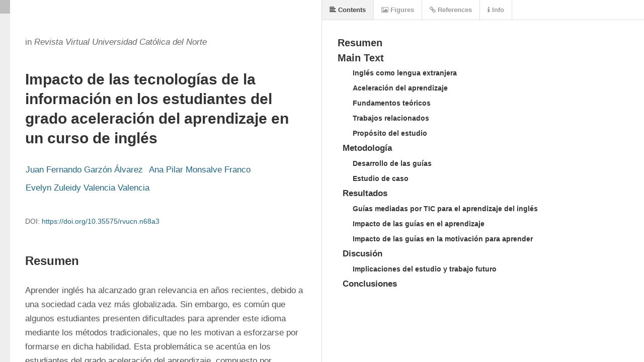

--- FILE ---
content_type: text/html; charset=utf-8
request_url: https://revistavirtual.ucn.edu.co/index.php/RevistaUCN/article/view/1417/1841
body_size: 11272
content:
<!DOCTYPE html>
<html lang="es-ES" xml:lang="es-ES">
<head>
	<meta charset="utf-8">
	<meta name="viewport" content="width=device-width, initial-scale=1.0">
	<title>
		Impacto de las tecnologías de la información en los estudiantes del grado aceleración del aprendizaje en un curso de inglés
							| Revista Virtual Universidad Católica del Norte
			</title>

	
<meta name="generator" content="Open Journal Systems 3.3.0.7">
<link rel="alternate" type="application/atom+xml" href="https://revistavirtual.ucn.edu.co/index.php/RevistaUCN/gateway/plugin/AnnouncementFeedGatewayPlugin/atom">
<link rel="alternate" type="application/rdf+xml" href="https://revistavirtual.ucn.edu.co/index.php/RevistaUCN/gateway/plugin/AnnouncementFeedGatewayPlugin/rss">
<link rel="alternate" type="application/rss+xml" href="https://revistavirtual.ucn.edu.co/index.php/RevistaUCN/gateway/plugin/AnnouncementFeedGatewayPlugin/rss2">
<link rel="alternate" type="application/atom+xml" href="https://revistavirtual.ucn.edu.co/index.php/RevistaUCN/gateway/plugin/WebFeedGatewayPlugin/atom">
<link rel="alternate" type="application/rdf+xml" href="https://revistavirtual.ucn.edu.co/index.php/RevistaUCN/gateway/plugin/WebFeedGatewayPlugin/rss">
<link rel="alternate" type="application/rss+xml" href="https://revistavirtual.ucn.edu.co/index.php/RevistaUCN/gateway/plugin/WebFeedGatewayPlugin/rss2">
	<link rel="stylesheet" href="https://revistavirtual.ucn.edu.co/index.php/RevistaUCN/$$$call$$$/page/page/css?name=stylesheet" type="text/css" /><link rel="stylesheet" href="https://revistavirtual.ucn.edu.co/index.php/RevistaUCN/$$$call$$$/page/page/css?name=font" type="text/css" /><link rel="stylesheet" href="https://revistavirtual.ucn.edu.co/lib/pkp/styles/fontawesome/fontawesome.css?v=3.3.0.7" type="text/css" /><link rel="stylesheet" href="https://revistavirtual.ucn.edu.co/plugins/generic/citations/css/citations.css?v=3.3.0.7" type="text/css" /><link rel="stylesheet" href="https://revistavirtual.ucn.edu.co/public/journals/1/styleSheet.css?d=2021-09-08+21%3A41%3A39" type="text/css" />
</head>
<body class="pkp_page_article pkp_op_view has_site_logo" dir="ltr">

	<div class="pkp_structure_page">

				<header class="pkp_structure_head" id="headerNavigationContainer" role="banner">
						 <nav class="cmp_skip_to_content" aria-label="Salta a los enlaces de contenido">
	<a href="#pkp_content_main">Ir al contenido principal</a>
	<a href="#siteNav">Ir al menú de navegación principal</a>
		<a href="#pkp_content_footer">Ir al pie de página del sitio</a>
</nav>

			<div class="pkp_head_wrapper">

				<div class="pkp_site_name_wrapper">
					<button class="pkp_site_nav_toggle">
						<span>Open Menu</span>
					</button>
										<div class="pkp_site_name">
																<a href="						https://revistavirtual.ucn.edu.co/index.php/RevistaUCN/index
					" class="is_img">
							<img src="https://revistavirtual.ucn.edu.co/public/journals/1/pageHeaderLogoImage_es_ES.jpg" width="868" height="178" alt="Revista Virtual Universidad Católica del Norte" />
						</a>
										</div>
				</div>

				
				<nav class="pkp_site_nav_menu" aria-label="Navegación del sitio">
					<a id="siteNav"></a>
					<div class="pkp_navigation_primary_row">
						<div class="pkp_navigation_primary_wrapper">
																				<ul id="navigationPrimary" class="pkp_navigation_primary pkp_nav_list">
								<li class="">
				<a href="https://revistavirtual.ucn.edu.co/index.php/index">
					Revistas
				</a>
							</li>
								<li class="">
				<a href="https://revistavirtual.ucn.edu.co/index.php/RevistaUCN/about">
					Acerca de
				</a>
									<ul>
																					<li class="">
									<a href="https://revistavirtual.ucn.edu.co/index.php/RevistaUCN/about">
										Sobre la revista
									</a>
								</li>
																												<li class="">
									<a href="https://revistavirtual.ucn.edu.co/index.php/RevistaUCN/politicasdeseccion">
										Políticas de sección
									</a>
								</li>
																												<li class="">
									<a href="https://revistavirtual.ucn.edu.co/index.php/RevistaUCN/about/editorialTeam">
										Equipo editorial
									</a>
								</li>
																												<li class="">
									<a href="https://revistavirtual.ucn.edu.co/index.php/RevistaUCN/about/contact">
										Contacto
									</a>
								</li>
																		</ul>
							</li>
								<li class="">
				<a href="https://revistavirtual.ucn.edu.co/index.php/RevistaUCN/about/submissions">
					Envíos
				</a>
							</li>
								<li class="">
				<a href="https://revistavirtual.ucn.edu.co/index.php/RevistaUCN/issue/current">
					Actual
				</a>
							</li>
								<li class="">
				<a href="https://revistavirtual.ucn.edu.co/index.php/RevistaUCN/issue/archive">
					Anteriores
				</a>
							</li>
								<li class="">
				<a href="https://revistavirtual.ucn.edu.co/index.php/RevistaUCN/announcement">
					Avisos
				</a>
							</li>
								<li class="">
				<a href="https://revistavirtual.ucn.edu.co/index.php/RevistaUCN/indexar">
					Indexaciones
				</a>
							</li>
			</ul>

				

																						<div class="pkp_navigation_search_wrapper">
									<a href="https://revistavirtual.ucn.edu.co/index.php/RevistaUCN/search" class="pkp_search pkp_search_desktop">
										<span class="fa fa-search" aria-hidden="true"></span>
										Buscar
									</a>
								</div>
													</div>
					</div>
					<div class="pkp_navigation_user_wrapper" id="navigationUserWrapper">
							<ul id="navigationUser" class="pkp_navigation_user pkp_nav_list">
								<li class="profile">
				<a href="https://www.ucn.edu.co">
					La Universidad
				</a>
							</li>
								<li class="profile">
				<a href="https://revistavirtual.ucn.edu.co/index.php/RevistaUCN/user/register">
					Registrarse
				</a>
							</li>
								<li class="profile">
				<a href="https://revistavirtual.ucn.edu.co/index.php/RevistaUCN/login">
					Entrar
				</a>
							</li>
										</ul>

					</div>
				</nav>
			</div><!-- .pkp_head_wrapper -->
		</header><!-- .pkp_structure_head -->

						<div class="pkp_structure_content has_sidebar">
			<div class="pkp_structure_main" role="main">
				<a id="pkp_content_main"></a>

<div class="page">
		<script src="https://revistavirtual.ucn.edu.co/lib/pkp/lib/vendor/components/jquery/jquery.min.js"></script>
<script src="https://revistavirtual.ucn.edu.co/plugins/generic/lensGalley/lib/lens/lens.js"></script>
<script src="//cdnjs.cloudflare.com/ajax/libs/mathjax/2.7.5/MathJax.js?config=TeX-AMS-MML_HTMLorMML"></script>
<script type="text/javascript">

	var linkElement = document.createElement("link");
	linkElement.rel = "stylesheet";
	linkElement.href = "https://revistavirtual.ucn.edu.co/plugins/generic/lensGalley/lib/lens/lens.css"; //Replace here

	document.head.appendChild(linkElement);

	$(document).ready(function(){
		var app = new Lens({
			document_url: "https://revistavirtual.ucn.edu.co/index.php/RevistaUCN/article/download/1417/1841/7392"
		});
		app.start();
		window.app = app;
	});
</script>
</div>

	</div><!-- pkp_structure_main -->

									<div class="pkp_structure_sidebar left" role="complementary" aria-label="Barra lateral">
				 
<div class="pkp_block block_make_submission">
	<h2 class="pkp_screen_reader">
		Enviar un artículo
	</h2>

	<div class="content">
		<a class="block_make_submission_link" href="https://revistavirtual.ucn.edu.co/index.php/RevistaUCN/about/submissions">
			Enviar un artículo
		</a>
	</div>
</div>
<div class="pkp_block block_language">
	<h2 class="title">
		Idioma
	</h2>

	<div class="content">
		<ul>
							<li class="locale_en_US" lang="en-US">
					<a href="https://revistavirtual.ucn.edu.co/index.php/RevistaUCN/user/setLocale/en_US?source=%2Findex.php%2FRevistaUCN%2Farticle%2Fview%2F1417%2F1841">
						English
					</a>
				</li>
							<li class="locale_es_ES current" lang="es-ES">
					<a href="https://revistavirtual.ucn.edu.co/index.php/RevistaUCN/user/setLocale/es_ES?source=%2Findex.php%2FRevistaUCN%2Farticle%2Fview%2F1417%2F1841">
						Español (España)
					</a>
				</li>
					</ul>
	</div>
</div><!-- .block_language -->
<div class="pkp_block block_custom" id="customblock-informacin">
	<h2 class="title">Información</h2>
	<div class="content">
		<p><a href="https://revistavirtual.ucn.edu.co/index.php/RevistaUCN/autores">Para autores</a></p>
<p><a href="https://revistavirtual.ucn.edu.co/index.php/RevistaUCN/evaluadores">Para evaluadores</a></p>
	</div>
</div>

			</div><!-- pkp_sidebar.left -->
			</div><!-- pkp_structure_content -->

<div class="pkp_structure_footer_wrapper" role="contentinfo">
	<a id="pkp_content_footer"></a>

	<div class="pkp_structure_footer">

					<div class="pkp_footer_content">
				<table border="0" width="100%" cellpadding="5">
<tbody>
<tr>
<td colspan="2" align="center" valign="middle" bgcolor="#E4E1E1">
<p><strong>Revista Virtual Católica del Norte</strong><br />ISSN-0124-5821(En línea)</p>
</td>
</tr>
<tr>
<td align="center" valign="middle" bgcolor="#D8CFCF" width="50%">Sergio Gomez-Molina<br /><strong>Editor</strong><br />Correo: <a href="mailto:editorialucn@ucn.edu.co" target="_blank" rel="noopener">editorialucn@ucn.edu.co</a></td>
<td align="center" valign="middle" bgcolor="#D8CFCF" width="50%">Diego Alejandro Pérez Múnera<br /><strong>Asistente editorial</strong><br />Correo: <a href="mailto:asistenteeditorial@ucn.edu.co" target="_blank" rel="noopener">dalejandrop@ucn.edu.co</a></td>
</tr>
<tr>
<td colspan="2" align="center" valign="middle" bgcolor="#E4E1E1">
<p><strong>Fundación Universitaria Católica del Norte</strong><br />Calle 52 No 47 – 42 Edificio Coltejer- Medellin (Colombia)<br />Teléfono: (057) (4) 605 15 35 Ext. 4063 - FAX (057) (4) 605 42 20<br />Portal Web Institucional: <a href="http://www.ucn.edu.co/" target="_blank" rel="noopener">www.ucn.edu.co</a></p>
</td>
</tr>
</tbody>
</table>
			</div>
		
		<div class="pkp_brand_footer" role="complementary">
			<a href="https://revistavirtual.ucn.edu.co/index.php/RevistaUCN/about/aboutThisPublishingSystem">
				<img alt="Más información acerca del sistema de publicación, de la plataforma y del flujo de trabajo de OJS/PKP." src="https://revistavirtual.ucn.edu.co/templates/images/ojs_brand.png">
			</a>
		</div>
	</div>
</div><!-- pkp_structure_footer_wrapper -->

</div><!-- pkp_structure_page -->

<script src="https://revistavirtual.ucn.edu.co/lib/pkp/lib/vendor/components/jquery/jquery.min.js?v=3.3.0.7" type="text/javascript"></script><script src="https://revistavirtual.ucn.edu.co/lib/pkp/lib/vendor/components/jqueryui/jquery-ui.min.js?v=3.3.0.7" type="text/javascript"></script><script src="https://revistavirtual.ucn.edu.co/plugins/themes/default/js/lib/popper/popper.js?v=3.3.0.7" type="text/javascript"></script><script src="https://revistavirtual.ucn.edu.co/plugins/themes/default/js/lib/bootstrap/util.js?v=3.3.0.7" type="text/javascript"></script><script src="https://revistavirtual.ucn.edu.co/plugins/themes/default/js/lib/bootstrap/dropdown.js?v=3.3.0.7" type="text/javascript"></script><script src="https://revistavirtual.ucn.edu.co/plugins/themes/default/js/main.js?v=3.3.0.7" type="text/javascript"></script>


</body>
</html>


--- FILE ---
content_type: text/css
request_url: https://revistavirtual.ucn.edu.co/public/journals/1/styleSheet.css?d=2021-09-08+21%3A41%3A39
body_size: 138
content:
.pkp_site_name .is_img img {

    display: block;
    max-height: 100%;
    max-width: 100%;
    width: auto;
    height: auto;

}

--- FILE ---
content_type: application/xml
request_url: https://revistavirtual.ucn.edu.co/index.php/RevistaUCN/article/download/1417/1841/7392
body_size: 120827
content:
<?xml version="1.0" encoding="UTF-8"?><?xml-model type="application/xml-dtd" href="http://jats.nlm.nih.gov/publishing/1.1d3/JATS-journalpublishing1.dtd"?>
<!DOCTYPE article PUBLIC "-//NLM//DTD JATS (Z39.96) Journal Publishing DTD v1.1d3 20150301//EN" "http://jats.nlm.nih.gov/publishing/1.1d3/JATS-journalpublishing1.dtd">
<article xmlns:ali="http://www.niso.org/schemas/ali/1.0" xmlns:xsi="http://www.w3.org/2001/XMLSchema-instance" xmlns:xlink="http://www.w3.org/1999/xlink" xmlns:mml="http://www.w3.org/1998/Math/MathML" dtd-version="1.1d3" specific-use="Marcalyc 1.2" article-type="research-article" xml:lang="es">
<front>
<journal-meta>
<journal-id journal-id-type="redalyc">1942</journal-id>
<journal-title-group>
<journal-title specific-use="original" xml:lang="es">Revista Virtual Universidad Católica del Norte</journal-title>
</journal-title-group>
<issn pub-type="ppub">0124-5821</issn>
<publisher>
<publisher-name>Fundación Universitaria Católica del Norte</publisher-name>
<publisher-loc>
<country>Colombia</country>
<email>editorialucn@ucn.edu.co</email>
</publisher-loc>
</publisher>
</journal-meta>
<article-meta>
<article-id pub-id-type="art-access-id" specific-use="redalyc">194274184004</article-id>
<article-id pub-id-type="doi">https://doi.org/10.35575/rvucn.n68a3</article-id>
<article-categories>
<subj-group subj-group-type="heading">
<subject>Artículos de Investigación</subject>
</subj-group>
</article-categories>
<title-group>
<article-title xml:lang="es">Impacto de las tecnologías de la información en los estudiantes del grado aceleración del aprendizaje en un curso de inglés</article-title>
<trans-title-group>
<trans-title xml:lang="en">Impact of information technologies on acceleration of learning grade students in an English course</trans-title>
</trans-title-group>
</title-group>
<contrib-group>
<contrib contrib-type="author" corresp="no">
<name name-style="western">
<surname>Garzón Álvarez</surname>
<given-names>Juan Fernando</given-names>
</name>
<xref ref-type="aff" rid="aff1"/>
<email>fgarzon@uco.edu.co</email>
</contrib>
<contrib contrib-type="author" corresp="no">
<name name-style="western">
<surname>Monsalve Franco</surname>
<given-names>Ana Pilar</given-names>
</name>
<xref ref-type="aff" rid="aff2"/>
<email>ana.monsalve@iealbertolebrunmunera.edu.co</email>
</contrib>
<contrib contrib-type="author" corresp="no">
<name name-style="western">
<surname>Valencia Valencia</surname>
<given-names>Evelyn Zuleidy</given-names>
</name>
<xref ref-type="aff" rid="aff3"/>
<email>evelyn.valencia@iealbertolebrunmunera.edu.co</email>
</contrib>
</contrib-group>
<aff id="aff1">
<institution content-type="original">Facultad de Ingenierías, Universidad Católica de Oriente</institution>
<institution content-type="orgname">Universidad Católica de Oriente</institution>
<country country="CO">Colombia</country>
</aff>
<aff id="aff2">
<institution content-type="original">Departamento de Inglés, Institución Educativa Alberto Lebrún Múnera</institution>
<institution content-type="orgname">Institución Educativa Alberto Lebrún Múnera</institution>
<country country="CO">Colombia</country>
</aff>
<aff id="aff3">
<institution content-type="original">Departamento de Inglés, Institución Educativa Alberto Lebrún Múnera</institution>
<institution content-type="orgname">Institución Educativa Alberto Lebrún Múnera</institution>
<country country="CO">Colombia</country>
</aff>
<pub-date pub-type="epub-ppub">
<season>Enero-Abril</season>
<year>2023</year>
</pub-date>
<issue>68</issue>
<fpage>37</fpage>
<lpage>62</lpage>
<history>
<date date-type="received" publication-format="dd mes yyyy">
<day>23</day>
<month>07</month>
<year>2022</year>
</date>
<date date-type="accepted" publication-format="dd mes yyyy">
<day>25</day>
<month>01</month>
<year>2023</year>
</date>
</history>
<permissions>
<copyright-statement>Los autores declaran bajo gravedad de juramento que, a) el artículo es inédito: no ha sido publicado ni aceptado ni presentado para publicación en otra revista o sitio web en internet; b) El artículo es original: el texto es producto de un proceso de investigación; c) En caso de que el manuscrito sea aprobado para publicación, se comprometen a realizar los cambios sugeridos por el evaluador en las fechas previstas como requisito de publicación; d) En caso de que el manuscrito sea aprobado para publicación, se autoriza a la Revista para editar y divulgar el artículo por cualquier medio, impreso o electrónico. Así mismo, los autores declaran ceder de forma total y sin condiciones los derechos patrimoniales sobre EL ARTÍCULO. Por tanto, La Fundación Universitaria Católica del Norte será el titular único de los derechos de reproducción, distribución, comunicación pública, puesta a disposición y transformación sobre EL ARTÍCULO, el cual podrá reproducir, distribuir, comunicar y poner a disposición del público de manera total o parcial, sin límite de copias a título gratuito, en cualquier formato, incluyendo, pero no limitándose a formato impreso, pdf, xml, y html, en medios electrónicos, impresos, internet, y demás medios conocidos o por conocer. Además, podrá incluir EL ARTÍCULO en índices internacionales y bases de datos. Adicionalmente, los autores deben manifestar que mantendrán indemne a la Fundación Universitaria Católica del Norte frente a cualquier reclamación judicial, extrajudicial, administrativa o de cualquier otra naturaleza sobre los derechos patrimoniales de autor que recaen sobre los autores de EL ARTÍCULO, y saldrán en defensa de la Fundación Universitaria Católica del Norte ante cualquier requerimiento que se le haga en lo relativo a la originalidad, ineditud y derechos patrimoniales de autor sobre EL ARTÍCULO. Esta defensa incluye, pero no se limita al pago de honorarios de abogados y auxiliares de la justicia, honorarios y tasas de centros de conciliación, indemnizaciones a las que fuere condenado o arreglos extrajudiciales a los que se llegue con los requirentes, demandantes o convocantes los cuales correrán por cuenta nuestra. Las opiniones o juicios emitidos por los autores no comprometen la filosofía institucional. Que, la Fundación Universitaria Católica del Norte, según sus políticas editoriales, autoriza el autoarchivado o depósito de EL ARTÍCULO en el momento de la aceptación del trabajo y en su versión post print (versión editorial) en páginas web personales y en repositorios institucionales o temáticos.</copyright-statement>
<copyright-year>2023</copyright-year>
<copyright-holder>Fundación Universitaria Católica del Norte</copyright-holder>
<ali:free_to_read/>
<license xlink:href="https://creativecommons.org/licenses/by-nc-nd/4.0/">
<ali:license_ref>https://creativecommons.org/licenses/by-nc-nd/4.0/</ali:license_ref>
<license-p>Esta obra está bajo una Licencia Creative Commons Atribución-NoComercial-SinDerivar 4.0 Internacional.</license-p>
</license>
</permissions>
<abstract xml:lang="es">
<title>Resumen</title>
<p>Aprender inglés ha alcanzado gran relevancia en años recientes, debido a una sociedad cada vez más globalizada. Sin embargo, es común que algunos estudiantes presenten dificultades para aprender este idioma mediante los métodos tradicionales, que no les motivan a esforzarse por formarse en dicha habilidad. Esta problemática se acentúa en los estudiantes del grado aceleración del aprendizaje, compuesto por estudiantes en extraedad, quienes generalmente han desertado de los ambientes de educación formal. Este artículo presenta el proceso de construcción y subsecuente implementación de un conjunto de guías, mediadas por las tecnologías de la información y la comunicación (TIC), para la enseñanza del inglés en el grado aceleración del aprendizaje. La validación de las guías desarrolladas se llevó a cabo en el contexto de un estudio de caso de tipo cuantitativo, del cual participaron 40 estudiantes. Se midió el impacto de las guías sobre las ganancias del aprendizaje y la motivación para aprender. Los resultados indicaron un impacto medio sobre las ganancias del aprendizaje <inline-graphic xlink:href="https://revistavirtual.ucn.edu.co/index.php/RevistaUCN/article/download/1417/1841/7396"/> y un impacto muy grande sobre la motivación para aprender <inline-graphic xlink:href="https://revistavirtual.ucn.edu.co/index.php/RevistaUCN/article/download/1417/1841/7397"/>. Se concluye, por tanto, que el uso de TIC es efectivo para complementar el proceso educativo en los cursos de inglés del grado aceleración del aprendizaje.</p>
</abstract>
<trans-abstract xml:lang="en">
<title>Abstract</title>
<p>Learning English has achieved great relevance in recent years, due to an increasingly globalized society. However, it is common for some students to have difficulties learning this language through traditional methods, which do not motivate them to make an effort to learn this skill. This problem is accentuated in the students of the learning acceleration degree, made up of over-age students, who have generally dropped out of formal education environments. This article presents the construction process and subsequent implementation of a set of guides, mediated by information and communication technologies (ICT), for the teaching of English in the acceleration of learning grade. The validation of the developed guidelines was carried out in the context of a quantitative case study, in which 40 students participated. The impact of the guides on learning gains and motivation to learn was measured. The results indicated a medium impact on learning gains <inline-graphic xlink:href="https://revistavirtual.ucn.edu.co/index.php/RevistaUCN/article/download/1417/1841/7399"/> and a very large impact on the motivation to learn <inline-graphic xlink:href="https://revistavirtual.ucn.edu.co/index.php/RevistaUCN/article/download/1417/1841/7400"/> It is concluded, therefore, that the use of ICT is effective to complement the educational process in the English courses of the learning acceleration grade.</p>
</trans-abstract>
<kwd-group xml:lang="es">
<title>Palabras clave</title>
<kwd>Enseñanza de inglés</kwd>
<kwd>Necesidades especiales</kwd>
<kwd>Tecnologías de la información y la comunicación</kwd>
<kwd>Teoría cognitiva del aprendizaje multimedia</kwd>
</kwd-group>
<kwd-group xml:lang="en">
<title>Keywords</title>
<kwd>Teaching English</kwd>
<kwd>Special needs</kwd>
<kwd>Information and communication technologies</kwd>
<kwd>Cognitive theory of multimedia learning</kwd>
</kwd-group>
<counts>
<fig-count count="1"/>
<table-count count="5"/>
<equation-count count="1"/>
<ref-count count="41"/>
</counts>
</article-meta>
</front>
<body>
<sec>
<title/>
<p>La literatura existente evidencia que los estudiantes de las nuevas generaciones procesan la información de manera diferente a sus predecesores (<xref ref-type="bibr" rid="redalyc_194274184004_ref29">Nóvoa &amp; Alvim, 2020</xref>). Es necesario, por tanto, que las metodologías de enseñanza evolucionen, generando una educación alternativa que favorezca el proceso de aprendizaje de los estudiantes, independientemente de sus necesidades específicas (<xref ref-type="bibr" rid="redalyc_194274184004_ref24">Mejía-Delgado &amp; Mejía-Delgado, 2022</xref>; <xref ref-type="bibr" rid="redalyc_194274184004_ref39">Treviranus et al., 2019</xref>). En este sentido, las tecnologías de la información y la comunicación (TIC) juegan un papel fundamental en la educación actual. Estas tecnologías se han convertido en una herramienta importante en el proceso de enseñanza-aprendizaje, tanto para docentes como estudiantes, quienes día a día se ven enfrentados a los grandes retos que trae la era digital (<xref ref-type="bibr" rid="redalyc_194274184004_ref11">Garzón &amp; Bautista, 2018</xref>).</p>
<sec>
<title>
<bold>Inglés como lengua extranjera</bold>
</title>
<p>Aprender inglés como lengua extranjera es cada vez más relevante, debido a la acelerada dinámica de globalización en el siglo XXI. El aprendizaje del inglés ha trascendido de ser un complemento a la formación académica, a una exigencia personal para poder alcanzar un crecimiento completo en las diferentes dimensiones (Gutiérrez Duque &amp; Mayora Pernía, 2021; <xref ref-type="bibr" rid="redalyc_194274184004_ref41">Zulfikar et al., 2019</xref>). Actualmente, el uso del inglés y la implementación de las TIC están altamente relacionados, teniendo en cuenta la transversalidad de la tecnología con otras áreas del conocimiento (<xref ref-type="bibr" rid="redalyc_194274184004_ref1">Alkamel &amp; Chouthaiwale, 2018</xref>). Así pues, estas dos áreas se complementan de manera idónea, lo cual debe ser aprovechado por docentes, desarrolladores de tecnología y elaboradores de políticas educativas, para propiciar escenarios que resulten en prácticas educativas mediadas por TIC, con el fin de mejorar las habilidades de los estudiantes en el aprendizaje de esta lengua.</p>
<p>En el caso colombiano, diversas instituciones públicas y privadas han adoptado varias estrategias para promover el aprendizaje del inglés como lengua extranjera (<xref ref-type="bibr" rid="redalyc_194274184004_ref12">Gómez Sará, 2017</xref>). Como parte de estas estrategias, el Gobierno nacional ha implementado el Programa Nacional de Bilingüismo, cuyo objetivo es formar ciudadanos bilingües que aporten a la economía global y a la apertura cultural del país (<xref ref-type="bibr" rid="redalyc_194274184004_ref25">Ministerio de Educación Nacional [MEN], 2004</xref>). Sin embargo, diferentes estudios (e.g., <xref ref-type="bibr" rid="redalyc_194274184004_ref13">Gutiérrez Duque &amp; Mayora Pernía, 2021</xref>) han reportado que estas iniciativas parecen no estar ofreciendo los frutos esperados, especialmente en las comunidades más pobres. Esto puede deberse a que las estrategias se han enfocado en los recursos técnicos y económicos, y se han dejado atrás los lineamientos didácticos y pedagógicos que conduzcan a resultados eficaces (<xref ref-type="bibr" rid="redalyc_194274184004_ref21">Martínez-Luengas, 2021</xref>).</p>
</sec>
<sec>
<title>
<bold>Aceleración del aprendizaje</bold>
</title>
<p>Aceleración del aprendizaje es un modelo adoptado por el Ministerio de Educación Nacional de Colombia (<xref ref-type="bibr" rid="redalyc_194274184004_ref26">MEN, 2016</xref>) como mecanismo para garantizar el acceso y la permanencia de los menores en situación de extraedad en el sistema educativo. En este sentido, extraedad hace referencia a estudiantes con edades por encima de la edad promedio esperada para cursar un determinado grado. Así pues, los estudiantes del grado aceleración del aprendizaje nivelan en un año lectivo toda la básica primaria. En este modelo, los estudiantes trabajan en proyectos integradores mediante una metodología constructivista que ubica al estudiante en el centro del proceso de aprendizaje, lo cual les facilita la adquisición de las competencias académicas necesarias y les devuelve la motivación para aprender (<xref ref-type="bibr" rid="redalyc_194274184004_ref31">Ortiz &amp; Betancourt, 2020</xref>). La extraedad es un problema del sistema educativo que trasciende el simple desfase entre la edad escolar y la edad cronológica del estudiante, y se convierte en un problema de exclusión y marginalización (<xref ref-type="bibr" rid="redalyc_194274184004_ref3">Arboleda Lozano, 2018</xref>). Así pues, el modelo de aceleración del aprendizaje surge como respuesta a dicho problema, enfocándose en el apoyo a estudiantes con atraso en su recorrido escolar, debido, generalmente, a problemas propios de las poblaciones más pobres.</p>
<p>Los estudiantes de este grado han sido descritos como estudiantes con bajo desempeño académico, desmotivación frente al aprendizaje, inadecuados hábitos de estudio y resistencia a la educación tradicional (<xref ref-type="bibr" rid="redalyc_194274184004_ref3">Arboleda Lozano, 2018</xref>; <xref ref-type="bibr" rid="redalyc_194274184004_ref6">Bolívar Sánchez, 2015</xref>). Este problema se acentúa en áreas como el inglés, ya que tradicionalmente se ha encontrado un bajo desempeño académico y falta de interés frente al reto de aprender esta lengua (Gutiérrez Duque &amp; Mayora Pernía, 2021). Estas situaciones evidencian la necesidad de implementar estrategias pedagógicas alternativas, que consideren la diversidad y la inclusión de todo tipo de estudiantes en los contextos de educación actuales.</p>
</sec>
<sec>
<title>
<bold>Fundamentos teóricos</bold>
</title>
<p>El aprendizaje de un idioma requiere cuatro competencias básicas: leer, escribir, escuchar y hablar (<xref ref-type="bibr" rid="redalyc_194274184004_ref38">Thomas et al., 2021</xref>). Por tanto, el proceso de aprendizaje de una lengua extranjera resulta más efectivo cuando es guiado por metodologías activas que involucren múltiples formatos para presentar la información (<xref ref-type="bibr" rid="redalyc_194274184004_ref35">Shadiev et al., 2021</xref>). Este hecho, en parte, explica las bondades del uso de las TIC en el aprendizaje de los idiomas. Sin embargo, las TIC son meras herramientas que pueden favorecer el proceso, pero son los enfoques pedagógicos los responsables del éxito académico (<xref ref-type="bibr" rid="redalyc_194274184004_ref34">Santos et al., 2019</xref>). En este sentido, diversos estudios han confiado en los métodos constructivistas para fomentar el aprendizaje del inglés (<xref ref-type="bibr" rid="redalyc_194274184004_ref33">Qiu, 2019</xref>; <xref ref-type="bibr" rid="redalyc_194274184004_ref30">Orak &amp; Al-Khresheh, 2021</xref>).</p>
<p>Particularmente, la teoría cognitiva del aprendizaje multimedia (CTML, por sus siglas en inglés) (<xref ref-type="bibr" rid="redalyc_194274184004_ref22">Mayer, 2005</xref>) ofrece los fundamentos teóricos necesarios para aplicar el constructivismo en el aprendizaje del inglés como lengua extranjera (<xref ref-type="bibr" rid="redalyc_194274184004_ref2">Alobaid, 2020</xref>). Este enfoque establece que las personas aprenden más profundamente de las palabras y las imágenes, que solo de las palabras. Sin embargo, para lograr un aprendizaje multimedia no basta con añadir palabras a las imágenes. Así pues, la CTML ofrece medios de instrucción de acuerdo con el funcionamiento del cerebro humano. Este enfoque se basa en tres suposiciones: (1) hay dos canales separados para procesar la información (auditiva y visual); (2) hay capacidad de canal limitada; y, (3) el aprendizaje es un proceso activo de filtrado, selección, organización, e integración de información. Con base en estos supuestos teóricos, la CTML establece principios para el diseño de instrucciones multimedia efectivas (<xref ref-type="bibr" rid="redalyc_194274184004_ref23">Mayer, 2017</xref>). Dichos principios favorecen el desarrollo de material instructivo basado en textos, gráficos, videos, animaciones y sonido, de forma integrada, para fomentar el desarrollo de las cuatro competencias básicas requeridas en el aprendizaje de un idioma.</p>
</sec>
<sec>
<title>
<bold>Trabajos relacionados</bold>
</title>
<p>La pertinencia de la integración de las TIC en el aprendizaje del inglés ha sido ampliamente validada (<xref ref-type="bibr" rid="redalyc_194274184004_ref7">Chen, 2020</xref>; <xref ref-type="bibr" rid="redalyc_194274184004_ref35">Shadiev et al., 2021</xref>; <xref ref-type="bibr" rid="redalyc_194274184004_ref40">Wu et al., 2021</xref>). Además, los beneficios de esta integración para el estudiante no se limitan al aprendizaje de una lengua extranjera, sino que se ven reflejados también en su alfabetización tecnológica (<xref ref-type="bibr" rid="redalyc_194274184004_ref14">Hashim, 2018</xref>). En este sentido, se recomienda la integración de las TIC no solo para el aprendizaje de inglés, sino también como área transversal en el sistema educativo como elemento de innovación disruptiva (<xref ref-type="bibr" rid="redalyc_194274184004_ref10">Fernández Cruz et al., 2018</xref>).</p>
<p>Particularmente, el estudio de <xref ref-type="bibr" rid="redalyc_194274184004_ref20">Liu et al. (2018)</xref> exploró las bondades de las TIC para mejorar la competencia de escucha en un curso de inglés. Los autores establecen que esta es la principal falencia de los estudiantes que aprenden un segundo idioma, ya que los ambientes formales de educación constantemente carecen de mecanismos que permitan a los estudiantes reforzar la escucha de manera eficiente. Así pues, el estudio presenta los resultados de un experimento educativo que incluyó una aplicación multimedia para reforzar la compresión auditiva del idioma inglés. Los resultados mostraron mejores significativas en el aprendizaje de los estudiantes y en sus actitudes positivas hacia el aprendizaje. El estudio concluye que los elementos multimedia que ofrecen las TIC tienen el potencial de mejorar la competencia de escucha en los estudiantes, especialmente en los grados más bajos. Adicionalmente, el estudio resalta la importancia de las TIC en los procesos de aprendizaje colaborativo, los cuales resultan esenciales en el aprendizaje de una lengua extranjera.</p>
<p>Similarmente, el estudio de <xref ref-type="bibr" rid="redalyc_194274184004_ref36">Sofiana y Mubarok (2020)</xref> identificó el impacto de un videojuego en las ganancias de aprendizaje y la motivación en un curso de inglés. El estudio tuvo la participación de 169 estudiantes de grado octavo, quienes fueron asignados a un grupo experimental (quienes aprendieron con el videojuego) o un grupo control (quienes aprendieron con metodologías tradicionales). Los resultados indicaron diferencias estadísticamente significativas en el aprendizaje y en la motivación, en favor de los estudiantes del grupo experimental. Adicionalmente, los autores destacan el papel de los videojuegos para mejorar la alfabetización digital de los adolescentes y sus actitudes positivas hacia el aprendizaje de las lenguas extranjeras.</p>
<p>Por su parte, <xref ref-type="bibr" rid="redalyc_194274184004_ref5">Bolibekova et al. (2020)</xref> realizaron un estudio intercultural para para identificar el valor educativo de la integración de la tecnología en el aprendizaje del inglés como lengua extranjera. El estudio incluyó 388 estudiantes de la República de Corea y 144 de Suecia. Los resultados fueron homogéneos para los estudiantes en los dos países y denotan ganancias de aprendizaje significativas en los estudiantes tras el uso de herramientas TIC. El estudio concluyó que el uso de las TIC favorece el aprendizaje en ambientes informales, lo que permite a los estudiantes continuar con el proceso de aprendizaje más allá de las fronteras del aula de clases.</p>
<p>Finalmente, <xref ref-type="bibr" rid="redalyc_194274184004_ref4">Balci y Kartal (2021)</xref> exploraron las ventajas del uso de las TIC mediadas por la CTML en las ganancias de aprendizaje y la retención del conocimiento en un curso de inglés. El estudio fue llevado a cabo en Turquía e incluyó 46 estudiantes inscritos en un curso de inglés como lengua extranjera. Los resultados del estudio indicaron un impacto grande del material TIC en las dos variables evaluadas (ganancia de aprendizaje d=0.90 y retención del conocimiento d=1.03). Los autores indicaron que los resultados positivos se debieron no solo al uso de herramientas que resultan más cómodas para los estudiantes (herramientas TIC), sino también en la integración de los fundamentos de la CTML. El estudio concluye que se debe aprovechar la naturaleza multimedia de los dispositivos móviles, para promover las diversas habilidades que se requieren en el aprendizaje del inglés.</p>
</sec>
<sec>
<title>
<bold>Propósito del estudio</bold>
</title>
<p>Con base en lo anterior, este estudio presenta la construcción y validación de un conjunto de guías, mediadas por TIC, para la enseñanza del inglés en el grado aceleración del aprendizaje. El desarrollo de las guías se basó en la CTML (<xref ref-type="bibr" rid="redalyc_194274184004_ref22">Mayer, 2005</xref>). Por su parte, la validación de las guías se llevó a cabo en el contexto de un estudio de caso en el que participaron 40 estudiantes del grado aceleración del aprendizaje de la Institución Educativa Alberto Lebrún Múnera (IEALM) del municipio de Bello, Colombia. Los estudiantes fueron asignados aleatoriamente a un grupo experimental y a un grupo control. Los estudiantes en el grupo experimental fueron instruidos mediante las guías, mediadas por TIC. Por su parte, los estudiantes en el grupo control fueron instruidos mediante las cartillas físicas propuestas por el Ministerio de Educación Nacional (MEN). El estudio incluyó la medición de las ganancias de aprendizaje y la motivación para aprender. Específicamente, se incluyeron las siguientes preguntas de investigación:</p>
<p>(1) ¿Cuál es el impacto de las guías desarrolladas en el aprendizaje de los estudiantes del grado aceleración del aprendizaje en un curso de inglés?</p>
<p>(2) ¿Cuál es el impacto de las guías desarrolladas en la motivación para aprender de los estudiantes del grado aceleración del aprendizaje en un curso de inglés?</p>
<p>Para identificar el impacto de las guías desarrolladas en los resultados de aprendizaje de los estudiantes se siguió un diseño pretest–posttest con grupo de control y grupo experimental. Paralelamente, para evaluar el impacto de las guías en la motivación de los estudiantes, se utilizó la Encuesta de Motivación de Materiales de Instrucción (IMSS, por sus siglas en inglés) (<xref ref-type="bibr" rid="redalyc_194274184004_ref17">Keller, 2010</xref>). Para medir el efecto de las guías mediadas por TIC, en las dos variables mencionadas, se calculó tamaño del efecto  de Cohen (<xref ref-type="bibr" rid="redalyc_194274184004_ref8">Cohen, 1992</xref>).</p>
</sec>
</sec>
<sec>
<title>
<bold>Metodología</bold>
</title>
<p>Este estudio tuvo dos propósitos principales. Primero, presentar el proceso de construcción de un conjunto de guías, mediadas por TIC, para la enseñanza del inglés en el grado aceleración del aprendizaje. Segundo, presentar el proceso de validación de las guías en el contexto de un estudio de caso de tipo cuantitativo, en el cual se midió el impacto de las guías en el aprendizaje de los estudiantes y en su motivación para aprender.</p>
<sec>
<title>
<bold>Desarrollo de las guías</bold>
</title>
<p>Para la elaboración de las guías se siguieron los lineamientos del modelo de diseño instruccional ADDIE (<xref ref-type="bibr" rid="redalyc_194274184004_ref32">Peterson, 2003</xref>). Este procedimiento sugiere que el desarrollo de recursos educativos mediados por TIC debe incluir las fases de Análisis, Diseño, Desarrollo, Implementación y Evaluación. A continuación, se explica el procedimiento llevado a cabo en cada fase.</p>
<p>
<italic>Análisis: </italic>Esta fase constituyó la base para el desarrollo de las guías y correspondió a la identificación de las necesidades y preferencias específicas de los estudiantes. Para tal efecto, se diseñó y aplicó una encuesta a los estudiantes del grado aceleración de la IEALM a través de los formularios de <italic>Google forms</italic>. El propósito de la encuesta fue identificar los dispositivos tecnológicos que más se adaptan a sus preferencias (e.g., celular, tableta, computador), el tipo de contenido digital que más les motiva (e.g., audio, video, imágenes), y sus competencias digitales en relación con las principales herramientas ofimáticas (e.g., Microsoft Word, Microsoft Excel, Microsoft Power Point, Paint).</p>
<p>
<italic>Diseño: </italic>Esta fase incluyó la definición de la estructura de las guías y sus objetivos académicos. Como se mencionó anteriormente, el diseño de las guías se basó en la CTML. La razón detrás de esta decisión, se basó en los resultados de diversos estudios (e.g., <xref ref-type="bibr" rid="redalyc_194274184004_ref16">Kanellopoulou et al., 2019</xref>), los cuales indican que la multimedia puede ayudar a los estudiantes a construir conocimiento en un entorno de aprendizaje constructivista, que se adapta en gran medida a los estudiantes con necesidades especiales. El diseño de las guías tuvo en cuenta, además, los módulos propuestos por el MEN para el grado de aceleración del aprendizaje.</p>
<p>
<italic>Desarrollo: </italic>Esta fase tuvo como propósito el desarrollo de las guías de aprendizaje de acuerdo con lo establecido en las dos fases anteriores. En cada guía se propuso la implementación de herramientas tecnológicas como: Microsoft Word, Microsoft PowerPoint, Paint y algunos equipos tecnológicos como computadores, tabletas, cámaras y teléfonos celulares. Se incluyó, igualmente, el uso de páginas interactivas como <ext-link ext-link-type="uri" xlink:href="https://www.englishactivities.net/es">https://www.englishactivities.net/es</ext-link> y <ext-link ext-link-type="uri" xlink:href="https://es.liveworksheets.com">https://es.liveworksheets.com</ext-link>/, y videos para reforzar el aprendizaje. Las guías desarrolladas no se encuentran disponibles de manera abierta para el público general. Sin embargo, cualquier docente o investigador que desee utilizar dichas guías, con propósitos académicos o investigativos, podrá realizar solicitud formal de las mismas a cualquiera de los autores de este estudio.</p>
<p>
<italic>Implementación:</italic> La fase de implementación se refiere a la entrega de los recursos desarrollados a los estudiantes. Por tanto, tras finalizar el desarrollo de las guías, se procedió con su implementación en el contexto de un estudio de caso en la IEALM. Este estudio de caso será explicado en detalle en la sección “Estudio de caso”.</p>
<p>
<italic>Evaluación: </italic>La fase de evaluación se llevó a cabo en dos momentos: la evaluación formativa y la evaluación sumativa. La evaluación formativa se siguió durante todo el proceso de construcción de las guías, y su objetivo fue garantizar la calidad de las guías en aspectos técnicos y académicos, antes de la fase de implementación. Por otro lado, la evaluación sumativa midió la calidad de las guías en torno a las variables ganancias de aprendizaje y motivación para aprender. Esta evaluación se llevó a cabo en el estudio caso y los resultados se explican en la sección de resultados.</p>
</sec>
<sec>
<title>
<bold>Estudio de caso</bold>
</title>
<p>El objetivo del estudio de caso fue validar la pertinencia de las guías como herramientas para mejorar el aprendizaje y la motivación en un curso de inglés. La importancia de este estudio radica en que está técnica permite capturar la perspectiva de diversos estudiantes para obtener una valoración objetiva de la eficiencia de las guías desarrolladas. Aunque los resultados de un estudio de caso no pueden generalizarse a toda la población estudiantil, es cierto que esta técnica ofrece mayor compresión del impacto de las guías y reduce la posibilidad de cualquier sesgo en su evaluación.</p>
<p>
<italic>Participantes: </italic>El estudio de caso se llevó a cabo en la IEALM, institución pública ubicada en el municipio de Bello, Colombia. Los participantes fueron 40 estudiantes del grado aceleración del aprendizaje (17 mujeres y 23 hombres), cuyas edades fluctúan entre los 10 y 14 años. Los estudiantes pertenecen a los estratos socioeconómicos 1, 2, 3, y en su gran mayoría a familias disfuncionales, que han experimentado situaciones como desplazamiento forzoso, falta de recursos económicos, y violencia intrafamiliar.</p>
<p>
<italic>Instrumentos: </italic>Teniendo en cuenta que la finalidad del proceso fue medir las ganancias de aprendizaje y la motivación para aprender, se utilizaron los siguientes instrumentos. Para medir las ganancias de aprendizaje se realizaron dos pruebas: prueba de conocimiento previo (pretest) y prueba de conocimiento posterior (posttest). La prueba de conocimiento previo estuvo compuesta de 10 preguntas. Esta prueba se desarrolló con el objetivo de comprobar los conocimientos de los estudiantes frente a cada tema, antes de la intervención. Similarmente, la prueba de conocimiento posterior estaba compuesta de 10 preguntas. Esta prueba se ejecutó después de la intervención, con el propósito de evaluar el aprendizaje adquirido por los estudiantes mediante las guías.</p>
<p>Posteriormente, para medir la motivación para aprender, se usó una versión adaptada de la IMSS (<xref ref-type="bibr" rid="redalyc_194274184004_ref17">Keller, 2010</xref>). Esta encuesta mide cuatro componentes de la motivación: Atención, Importancia, Confianza, y Satisfacción. Está compuesta de 18 preguntas que se evalúan según una escala de Likert de 5 puntos, donde 1 significa: totalmente en desacuerdo, y 5: totalmente de acuerdo. Esta encuesta tiene un coeficiente de confiabilidad de 0.96 y ha sido ampliamente validada en diversos contextos educativos (e.g., <xref ref-type="bibr" rid="redalyc_194274184004_ref11">Garzón &amp; Bautista, 2018</xref>). Para medir el impacto de las guías desarrolladas en las dos variables a medir (ganancias de aprendizaje y motivación), se usó el tamaño de efecto d de Cohen (<xref ref-type="bibr" rid="redalyc_194274184004_ref8">Cohen, 1992</xref>). Así mismo, para determinar las diferencias estadísticas entre los grupos experimental y control se usó la prueba t de Student (<xref ref-type="bibr" rid="redalyc_194274184004_ref18">Kelley &amp; Preacher, 2012</xref>).</p>
<p>
<italic>Procedimiento: </italic>El estudio de caso se llevó a cabo en un periodo de 30 días (seis reuniones), como se explica a continuación. En la primera reunión los estudiantes fueron convocados para hacerles partícipes del proceso y explicarles en qué consistía la implementación de las guías. Los estudiantes de cada grupo fueron convocados en horarios diferentes. Así pues, los estudiantes del grupo experimental no sabían de la existencia de un grupo control, ni los estudiantes del grupo control sabían de la existencia de un grupo experimental. En la segunda, tercera, cuarta, y quinta reunión se procedió con el estudio de las guías (cada guía en una reunión diferente). El procedimiento para la validación de cada guía fue el mismo: primero, se asignó a cada estudiante una prueba de conocimientos previo, la cual debían desarrollar en 15 minutos. Luego, se entregó la guía didáctica y se propuso para su realización un tiempo aproximado de 2 horas. Los estudiantes en el grupo experimental desarrollaron las guías mediadas por TIC, mientras que los estudiantes en el grupo control realizaron las guías propuestas por el MEN. Posteriormente, a cada uno ellos se les entregó el examen de conocimiento posterior, el cual debían completar en 15 minutos. Finalmente, en la sexta reunión los estudiantes realizaron la encuesta IMSS para medir su motivación para aprender mediante el desarrollo de las guías.</p>
</sec>
</sec>
<sec>
<title>
<bold>Resultados</bold>
</title>
<p>En esta sección se presentan los resultados con base en los dos objetivos principales del estudio. Primero, se vislumbran los resultados del proceso de desarrollo de las guías y, posteriormente, se presentan los resultados relacionados con las dos preguntas de investigación.</p>
<sec>
<title>
<bold>Guías mediadas por TIC para el aprendizaje del inglés</bold>
</title>
<p>Según los lineamientos del Gobierno colombiano, para el grado aceleración del aprendizaje las competencias relacionadas con la asignatura de inglés se trabajan mediante el desarrollo de seis proyectos educativos: 1) ¿Quién soy yo?, 2) La escuela, 3) El lugar donde vivo, 4) Mi municipio, 5) La Colombia de todos nosotros, y 6) Salvar la tierra. Debido a que la IEALM establece cuatro periodos académicos para el grado aceleración del aprendizaje, históricamente solo se han abarcado los primeros cuatro proyectos (uno por periodo). Consecuentemente, las guías mediadas por TIC, propuestas en este proyecto, abarcan igualmente las temáticas de los cuatro primeros proyectos propuestos por el MEN.</p>
<p>Cada guía está compuesta de instrucciones cortas y claras, acompañadas de imágenes, diferentes tipos de letra, y colores llamativos, con el fin de despertar el interés de los estudiantes. Cada guía está compuesta por 16 diapositivas desarrolladas en el programa <italic>Microsoft Power Point</italic>. Al final del diseño, las guías fueron convertidas a formato <italic>flipbook</italic> mediante el software <italic>Issuflipbook maker, </italic>para darles mayor interactividad y un diseño más atractivo.</p>
<p>La estructura de las guías es la siguiente: la primera diapositiva presenta el nombre del proyecto. La segunda diapositiva presenta los objetivos. La tercera diapositiva presenta una pequeña introducción acerca de la temática a desarrollar. Las diapositivas cuatro a quince presentan el conocimiento teórico y una serie de actividades que deben ser desarrolladas por los estudiantes. Dichas actividades involucran el uso de herramientas de software como <italic>Microsoft Word</italic> y <italic>Paint</italic>, herramientas tecnológicas como cámara de video, cámara fotográfica, y micrófono (haciendo uso de un teléfono celular), y recursos online como <italic>YouTube</italic>. Finalmente, la diapositiva dieciséis concluye la actividad con un mensaje de despedida. La <xref ref-type="fig" rid="gf1">Figura 1</xref> presenta cuatro imágenes con diversos aspectos de las guías. La <xref ref-type="fig" rid="gf1">Figura 1</xref> (a) presenta la portada correspondiente a la guía # 2, la <xref ref-type="fig" rid="gf1">Figura 1</xref> (b), corresponde a una actividad sobre adjetivos, la cual está incluida en la guía # 1. La <xref ref-type="fig" rid="gf1">Figura 1</xref> (c), presenta una actividad sobre las profesiones en la guía # 3, y, finalmente, la <xref ref-type="fig" rid="gf1">Figura 1</xref> (d), presenta una actividad relacionada con las partes de la ciudad, perteneciente a la guía # 4.</p>
<p>
<fig id="gf1">
<label>
<bold>Figura 1</bold>
</label>
<caption>
<title>
<italic>Imágenes de las guías: (a) Portada Guía # 2; (b) Actividad “Adectives” Guía # 1; (c) Actividad “Professions” Guía #3; (d) Actividad “My town” Guía # 4.</italic>
</title>
</caption>
<alt-text>Figura 1 Imágenes de las guías: (a) Portada Guía # 2; (b) Actividad “Adectives” Guía # 1; (c) Actividad “Professions” Guía #3; (d) Actividad “My town” Guía # 4.</alt-text>
<graphic xlink:href="https://revistavirtual.ucn.edu.co/index.php/RevistaUCN/article/download/1417/1841/7395" position="anchor" orientation="portrait"/>
</fig>
</p>
</sec>
<sec>
<title>
<bold>Impacto de las guías en el aprendizaje</bold>
</title>
<p>Para identificar el impacto de las guías desarrolladas en los resultados de aprendizaje de los estudiantes<xref ref-type="fn" rid="fn6">[1]</xref>, se midió el tamaño del efecto . del recurso sobre las ganancias de aprendizaje (<xref ref-type="bibr" rid="redalyc_194274184004_ref8">Cohen, 1992</xref>). Para medir el tamaño del efecto, se utilizó la siguiente <xref ref-type="disp-formula" rid="e1">ecuación</xref>:</p>
<p>
<disp-formula id="e1">
<label>1</label>
<graphic xlink:href="https://revistavirtual.ucn.edu.co/index.php/RevistaUCN/article/download/1417/1841/7394" position="anchor" orientation="portrait"/>
</disp-formula>
</p>
<p>Donde  y  son las notas promedio de los estudiantes del grupo experimental, en las pruebas de conocimiento previo y posterior, respectivamente;  y  son las notas promedio de los estudiantes del grupo control en las pruebas de conocimiento previo y posterior, respectivamente; y  y  son las desviaciones estándar de las pruebas de conocimiento previo para los estudiantes en el grupo experimental y control, respectivamente. Las guías utilizadas para interpretar el tamaño del efecto son:  (efecto pequeño),  (efecto mediano),  (efecto grande),  (efecto muy grande) (<xref ref-type="bibr" rid="redalyc_194274184004_ref8">Cohen, 1992</xref>). Finalmente, para identificar diferencias en los resultados entre resultados de los grupos experimental y control, se llevó a cabo la prueba t de Student (<xref ref-type="bibr" rid="redalyc_194274184004_ref18">Kelley &amp; Preacher, 2012</xref>).</p>
<p>La <xref ref-type="table" rid="gt1">Tabla 1</xref> presenta los resultados para las pruebas de conocimiento previo y posterior para el grupo experimental. Posteriormente, la <xref ref-type="table" rid="gt2">Tabla 2</xref> presenta los resultados para las pruebas de conocimiento previo y posterior para el grupo control.</p>
</sec>
<p>
<table-wrap id="gt1">
<label>Tabla 1</label>
<caption>
<title>
<italic>Resultados grupo experimental</italic>
</title>
</caption>
<alt-text>Tabla 1 Resultados grupo experimental</alt-text>
<alternatives>
<graphic xlink:href="https://revistavirtual.ucn.edu.co/index.php/RevistaUCN/article/download/1417/1841/7401" position="anchor" orientation="portrait"/>
<table style="border-collapse:collapse;" id="gt2-526564616c7963">
<tbody>
<tr style="   height:1.0pt">
<td style="width:0cm;border-top:solid windowtext 1.0pt;border-left:   none;border-bottom:solid windowtext 1.0pt;border-right:none;padding:   0cm 5.4pt 0cm 5.4pt;height:1.0pt">
<bold>Guía#</bold>
</td>
<td style="width:0cm;border-top:solid windowtext 1.0pt;   border-left:none;border-bottom:solid windowtext 1.0pt;border-right:none;      padding:0cm 5.4pt 0cm 5.4pt;height:1.0pt">
<bold>
<italic>N</italic>
</bold>
</td>
<td style="width:0cm;border-top:solid windowtext 1.0pt;border-left:   none;border-bottom:solid windowtext 1.0pt;border-right:none;padding:   0cm 5.4pt 0cm 5.4pt;height:1.0pt">ME_PRE</td>
<td style="width:0cm;border-top:solid windowtext 1.0pt;   border-left:none;border-bottom:solid windowtext 1.0pt;border-right:none;      padding:0cm 5.4pt 0cm 5.4pt;height:1.0pt">DEE_PRE</td>
<td style="width:0cm;border-top:solid windowtext 1.0pt;   border-left:none;border-bottom:solid windowtext 1.0pt;border-right:none;      padding:0cm 5.4pt 0cm 5.4pt;height:1.0pt">ME_POST<bold/>
</td>
<td style="width:0cm;border-top:solid windowtext 1.0pt;   border-left:none;border-bottom:solid windowtext 1.0pt;border-right:none;      padding:0cm 5.4pt 0cm 5.4pt;height:1.0pt">DEE_POST</td>
</tr>
<tr style="height:1.0pt">
<td style="width:0cm;border:none;   padding:0cm 5.4pt 0cm 5.4pt;height:1.0pt">
<bold>1</bold>
<bold/>
</td>
<td style="width:0cm;border:none;   padding:0cm 5.4pt 0cm 5.4pt;height:1.0pt">20</td>
<td style="width:0cm;border:none;   padding:0cm 5.4pt 0cm 5.4pt;height:1.0pt">3.48</td>
<td style="width:0cm;border:none;   padding:0cm 5.4pt 0cm 5.4pt;height:1.0pt">0.70</td>
<td style="width:0cm;border:none;   padding:0cm 5.4pt 0cm 5.4pt;height:1.0pt">4.35</td>
<td style="width:0cm;border:none;   padding:0cm 5.4pt 0cm 5.4pt;height:1.0pt">0.62</td>
</tr>
<tr style="height:1.0pt">
<td style="width:0cm;padding:0cm 5.4pt 0cm 5.4pt;height:1.0pt">
<bold>2</bold>
<bold/>
</td>
<td style="width:0cm;padding:0cm 5.4pt 0cm 5.4pt;height:1.0pt">20</td>
<td style="width:0cm;padding:0cm 5.4pt 0cm 5.4pt;height:1.0pt">3.38</td>
<td style="width:0cm;padding:0cm 5.4pt 0cm 5.4pt;height:1.0pt">0.93</td>
<td style="width:0cm;padding:0cm 5.4pt 0cm 5.4pt;height:1.0pt">4.47</td>
<td style="width:0cm;padding:0cm 5.4pt 0cm 5.4pt;height:1.0pt">0.51</td>
</tr>
<tr style="height:1.0pt">
<td style="width:0cm;border:none;border-bottom:solid windowtext 1.0pt;   padding:0cm 5.4pt 0cm 5.4pt;   height:1.0pt">
<bold>3</bold>
<bold>4</bold>
</td>
<td style="width:0cm;border:none;border-bottom:solid windowtext 1.0pt;   padding:0cm 5.4pt 0cm 5.4pt;   height:1.0pt">20   20</td>
<td style="width:0cm;border:none;border-bottom:solid windowtext 1.0pt;   padding:0cm 5.4pt 0cm 5.4pt;   height:1.0pt">2.93   3.28</td>
<td style="width:0cm;border:none;border-bottom:solid windowtext 1.0pt;   padding:0cm 5.4pt 0cm 5.4pt;   height:1.0pt">0.79   0.45</td>
<td style="width:0cm;border:none;border-bottom:solid windowtext 1.0pt;   padding:0cm 5.4pt 0cm 5.4pt;   height:1.0pt">4.18   4.31</td>
<td style="width:0cm;border:none;border-bottom:solid windowtext 1.0pt;   padding:0cm 5.4pt 0cm 5.4pt;   height:1.0pt">0.75   0.41</td>
</tr>
</tbody>
</table>
</alternatives>
</table-wrap>
</p>
<p>
<table-wrap id="gt2">
<label>Tabla 2</label>
<caption>
<title>
<italic>Resultados grupo control</italic>
</title>
</caption>
<alt-text>Tabla 2 Resultados grupo control</alt-text>
<alternatives>
<graphic xlink:href="https://revistavirtual.ucn.edu.co/index.php/RevistaUCN/article/download/1417/1841/7402" position="anchor" orientation="portrait"/>
<table style="border-collapse:collapse;" id="gt3-526564616c7963">
<tbody>
<tr style="   height:1.0pt">
<td style="width:0cm;border-top:solid windowtext 1.0pt;border-left:   none;border-bottom:solid windowtext 1.0pt;border-right:none;padding:   0cm 5.4pt 0cm 5.4pt;height:1.0pt">
<bold>Guía#</bold>
</td>
<td style="width:0cm;border-top:solid windowtext 1.0pt;   border-left:none;border-bottom:solid windowtext 1.0pt;border-right:none;      padding:0cm 5.4pt 0cm 5.4pt;height:1.0pt">
<bold>
<italic>N</italic>
</bold>
</td>
<td style="width:0cm;border-top:solid windowtext 1.0pt;border-left:   none;border-bottom:solid windowtext 1.0pt;border-right:none;padding:   0cm 5.4pt 0cm 5.4pt;height:1.0pt">ME_PRE</td>
<td style="width:0cm;border-top:solid windowtext 1.0pt;   border-left:none;border-bottom:solid windowtext 1.0pt;border-right:none;      padding:0cm 5.4pt 0cm 5.4pt;height:1.0pt">DEE_PRE</td>
<td style="width:0cm;border-top:solid windowtext 1.0pt;   border-left:none;border-bottom:solid windowtext 1.0pt;border-right:none;      padding:0cm 5.4pt 0cm 5.4pt;height:1.0pt">ME_POST</td>
<td style="width:0cm;border-top:solid windowtext 1.0pt;   border-left:none;border-bottom:solid windowtext 1.0pt;border-right:none;      padding:0cm 5.4pt 0cm 5.4pt;height:1.0pt">DEE_POST</td>
</tr>
<tr style="height:1.0pt">
<td style="width:0cm;border:none;   padding:0cm 5.4pt 0cm 5.4pt;height:1.0pt">
<bold>1</bold>
<bold/>
</td>
<td style="width:0cm;border:none;   padding:0cm 5.4pt 0cm 5.4pt;height:1.0pt">20</td>
<td style="width:0cm;border:none;   padding:0cm 5.4pt 0cm 5.4pt;height:1.0pt">3.30</td>
<td style="width:0cm;border:none;   padding:0cm 5.4pt 0cm 5.4pt;height:1.0pt">0.74</td>
<td style="width:0cm;border:none;   padding:0cm 5.4pt 0cm 5.4pt;height:1.0pt">3.88</td>
<td style="width:0cm;border:none;   padding:0cm 5.4pt 0cm 5.4pt;height:1.0pt">0.63</td>
</tr>
<tr style="height:1.0pt">
<td style="width:0cm;padding:0cm 5.4pt 0cm 5.4pt;height:1.0pt">
<bold>2</bold>
<bold/>
</td>
<td style="width:0cm;padding:0cm 5.4pt 0cm 5.4pt;height:1.0pt">20</td>
<td style="width:0cm;padding:0cm 5.4pt 0cm 5.4pt;height:1.0pt">3.46</td>
<td style="width:0cm;padding:0cm 5.4pt 0cm 5.4pt;height:1.0pt">0.77</td>
<td style="width:0cm;padding:0cm 5.4pt 0cm 5.4pt;height:1.0pt">3.82</td>
<td style="width:0cm;padding:0cm 5.4pt 0cm 5.4pt;height:1.0pt">0.86</td>
</tr>
<tr style="height:1.0pt">
<td style="width:0cm;border:none;border-bottom:solid windowtext 1.0pt;   padding:0cm 5.4pt 0cm 5.4pt;   height:1.0pt">
<bold>3</bold>
<bold>4</bold>
</td>
<td style="width:0cm;border:none;border-bottom:solid windowtext 1.0pt;   padding:0cm 5.4pt 0cm 5.4pt;   height:1.0pt">20   20</td>
<td style="width:0cm;border:none;border-bottom:solid windowtext 1.0pt;   padding:0cm 5.4pt 0cm 5.4pt;   height:1.0pt">2.83   3.20</td>
<td style="width:0cm;border:none;border-bottom:solid windowtext 1.0pt;   padding:0cm 5.4pt 0cm 5.4pt;   height:1.0pt">0.85   0.39</td>
<td style="width:0cm;border:none;border-bottom:solid windowtext 1.0pt;   padding:0cm 5.4pt 0cm 5.4pt;   height:1.0pt">3.65   3.78</td>
<td style="width:0cm;border:none;border-bottom:solid windowtext 1.0pt;   padding:0cm 5.4pt 0cm 5.4pt;   height:1.0pt">0.84   0.61</td>
</tr>
</tbody>
</table>
</alternatives>
</table-wrap>
</p>
<p>Los resultados en las Tablas 1 y 2 indican que los estudiantes en ambos grupos obtuvieron mejores puntajes en la prueba de conocimiento posterior, en comparación con la prueba de conocimientos previos. Sin embargo, los resultados en la prueba de conocimiento posterior fueron más positivos para los estudiantes en el grupo experimental. La <xref ref-type="table" rid="gt3">Tabla 3</xref> resume los resultados del análisis del tamaño del efecto.</p>
<p>
<table-wrap id="gt3">
<label>Tabla 3</label>
<caption>
<title>
<italic>Resumen del análisis del tamaño del efecto</italic>
</title>
</caption>
<alt-text>Tabla 3 Resumen del análisis del tamaño del efecto</alt-text>
<alternatives>
<graphic xlink:href="https://revistavirtual.ucn.edu.co/index.php/RevistaUCN/article/download/1417/1841/7403" position="anchor" orientation="portrait"/>
<table style="border-collapse:collapse;" id="gt4-526564616c7963">
<tbody>
<tr style="   height:1.0pt">
<td style="width:0cm;border-top:solid windowtext 1.0pt;border-left:   none;border-bottom:solid windowtext 1.0pt;border-right:none;padding:   0cm 5.4pt 0cm 5.4pt;height:1.0pt">
<bold>Guía #</bold>
</td>
<td style="width:0cm;border-top:solid windowtext 1.0pt;   border-left:none;border-bottom:solid windowtext 1.0pt;border-right:none;      padding:0cm 5.4pt 0cm 5.4pt;height:1.0pt">d</td>
<td style="width:0cm;border-top:solid windowtext 1.0pt;   border-left:none;border-bottom:solid windowtext 1.0pt;border-right:none;      padding:0cm 5.4pt 0cm 5.4pt;height:1.0pt">t(p)</td>
</tr>
<tr style="height:1.0pt">
<td style="width:0cm;border:none;   padding:0cm 5.4pt 0cm 5.4pt;height:1.0pt">
<bold>1</bold>
<bold/>
</td>
<td style="width:0cm;border:none;   padding:0cm 5.4pt 0cm 5.4pt;height:1.0pt">0.47</td>
<td style="width:0cm;border:none;   padding:0cm 5.4pt 0cm 5.4pt;height:1.0pt"/>
</tr>
<tr style="height:1.0pt">
<td style="width:0cm;padding:0cm 5.4pt 0cm 5.4pt;height:1.0pt">
<bold>2</bold>
<bold/>
</td>
<td style="width:0cm;padding:0cm 5.4pt 0cm 5.4pt;height:1.0pt">0.71</td>
<td style="width:0cm;padding:0cm 5.4pt 0cm 5.4pt;height:1.0pt"/>
</tr>
<tr style="height:1.0pt">
<td style="width:0cm;border:none;border-bottom:solid windowtext 1.0pt;   padding:0cm 5.4pt 0cm 5.4pt;   height:1.0pt">
<bold>3</bold>
<bold>4</bold>
</td>
<td style="width:0cm;border:none;border-bottom:solid windowtext 1.0pt;   padding:0cm 5.4pt 0cm 5.4pt;   height:1.0pt">0.60   0.78</td>
<td style="width:0cm;border:none;border-bottom:solid windowtext 1.0pt;   padding:0cm 5.4pt 0cm 5.4pt;   height:1.0pt"/>
</tr>
<tr style="height:1.0pt">
<td style="width:0cm;border:none;border-bottom:solid windowtext 1.0pt;   padding:0cm 5.4pt 0cm 5.4pt;   height:1.0pt">
<bold>Total</bold>
</td>
<td style="width:0cm;border:none;border-bottom:solid windowtext 1.0pt;   padding:0cm 5.4pt 0cm 5.4pt;   height:1.0pt">0.64</td>
<td style="width:0cm;border:none;border-bottom:solid windowtext 1.0pt;   padding:0cm 5.4pt 0cm 5.4pt;   height:1.0pt"/>
</tr>
</tbody>
</table>
</alternatives>
</table-wrap>
</p>
<p>Los resultados en la <xref ref-type="table" rid="gt3">Tabla 3</xref> indican que, en conjunto, las guías desarrolladas tienen un impacto medio  en las ganancias del aprendizaje de los estudiantes. El valor de la prueba  indica resultados estadísticamente significativos en favor de los estudiantes en el grupo experimental. Aunque todas las guías presentan un impacto medio, las guías # 2 y # 4 presentan un impacto entre medio y grande en el aprendizaje de los estudiantes.</p>
<sec>
<title>
<bold>Impacto de las guías en la motivación para aprender</bold>
</title>
<p>La motivación de los estudiantes para aprender mediante las guías desarrolladas se midió mediante los cuatro componentes de la IMSS: Atención, Importancia, Confianza, y Satisfacción. Los resultados en la <xref ref-type="table" rid="gt4">Tabla 4</xref> indican diferencias significativas en la motivación para aprender, en favor de los estudiantes del grupo experimental .</p>
<p>
<table-wrap id="gt4">
<label>Tabla 4</label>
<caption>
<title>
<italic>Resumen de los resultados de la encuesta de motivación IMSS</italic>
</title>
</caption>
<alt-text>Tabla 4 Resumen de los resultados de la encuesta de motivación IMSS</alt-text>
<alternatives>
<graphic xlink:href="https://revistavirtual.ucn.edu.co/index.php/RevistaUCN/article/download/1417/1841/7404" position="anchor" orientation="portrait"/>
<table style="width:15.0cm;border-collapse:collapse;" id="gt5-526564616c7963">
<tbody>
<tr style="   height:1.0pt">
<td style="width:0cm;border-top:solid windowtext 1.0pt;border-left:   none;border-bottom:solid windowtext 1.0pt;border-right:none;padding:   0cm 5.4pt 0cm 5.4pt;height:1.0pt">
<bold>Grupo</bold>
</td>
<td style="width:0cm;border-top:solid windowtext 1.0pt;border-left:   none;border-bottom:solid windowtext 1.0pt;border-right:none;padding:   0cm 5.4pt 0cm 5.4pt;height:1.0pt">
<bold>
<italic>N</italic>
</bold>
<bold>
<italic/>
</bold>
</td>
<td style="width:0cm;border-top:solid windowtext 1.0pt;   border-left:none;border-bottom:solid windowtext 1.0pt;border-right:none;      padding:0cm 5.4pt 0cm 5.4pt;height:1.0pt">M</td>
<td style="width:0cm;border-top:solid windowtext 1.0pt;border-left:   none;border-bottom:solid windowtext 1.0pt;border-right:none;padding:   0cm 5.4pt 0cm 5.4pt;height:1.0pt">DE</td>
<td style="width:0cm;border-top:solid windowtext 1.0pt;   border-left:none;border-bottom:solid windowtext 1.0pt;border-right:none;      padding:0cm 5.4pt 0cm 5.4pt;height:1.0pt">d</td>
<td style="width:0cm;border-top:solid windowtext 1.0pt;   border-left:none;border-bottom:solid windowtext 1.0pt;border-right:none;      padding:0cm 5.4pt 0cm 5.4pt;height:1.0pt">t<bold>(38)</bold>
<bold/>
</td>
</tr>
<tr style="height:1.0pt">
<td style="width:0cm;border:none;   padding:0cm 5.4pt 0cm 5.4pt;height:1.0pt">
<bold>Experimental</bold>
</td>
<td style="width:0cm;border:none;   padding:0cm 5.4pt 0cm 5.4pt;height:1.0pt">20</td>
<td style="width:0cm;border:none;   padding:0cm 5.4pt 0cm 5.4pt;height:1.0pt">2.99</td>
<td style="width:0cm;border:none;   padding:0cm 5.4pt 0cm 5.4pt;height:1.0pt">0.31</td>
<td style="width:0cm;border:none;   padding:0cm 5.4pt 0cm 5.4pt;height:1.0pt">1.26</td>
<td style="width:0cm;border:none;   padding:0cm 5.4pt 0cm 5.4pt;height:1.0pt"/>
</tr>
<tr style="height:1.0pt">
<td style="width:0cm;border:none;border-bottom:solid windowtext 1.0pt;   padding:0cm 5.4pt 0cm 5.4pt;   height:1.0pt">
<bold>Control</bold>
</td>
<td style="width:0cm;border:none;border-bottom:solid windowtext 1.0pt;   padding:0cm 5.4pt 0cm 5.4pt;   height:1.0pt">20</td>
<td style="width:0cm;border:none;border-bottom:solid windowtext 1.0pt;   padding:0cm 5.4pt 0cm 5.4pt;   height:1.0pt">2.80</td>
<td style="width:0cm;border:none;border-bottom:solid windowtext 1.0pt;   padding:0cm 5.4pt 0cm 5.4pt;   height:1.0pt">0.28</td>
<td style="width:0cm;border:none;border-bottom:solid windowtext 1.0pt;   padding:0cm 5.4pt 0cm 5.4pt;   height:1.0pt"/>
<td style="width:0cm;border:none;border-bottom:solid windowtext 1.0pt;   padding:0cm 5.4pt 0cm 5.4pt;   height:1.0pt"/>
</tr>
</tbody>
</table>
</alternatives>
</table-wrap>
</p>
<p>De manera similar, los resultados de la <xref ref-type="table" rid="gt5">Tabla 5</xref> indican que los valores promedios son más altos en el grupo experimental que en el grupo control para cada uno de los cuatro componentes.</p>
<p>
<table-wrap id="gt5">
<label>Tabla 5</label>
<caption>
<title>
<italic>Resumen de los resultados de los cuatro componentes de la encuesta de motivación IMSS</italic>
</title>
</caption>
<alt-text>Tabla 5 Resumen de los resultados de los cuatro componentes de la encuesta de motivación IMSS</alt-text>
<alternatives>
<graphic xlink:href="https://revistavirtual.ucn.edu.co/index.php/RevistaUCN/article/download/1417/1841/7405" position="anchor" orientation="portrait"/>
<table style="width:431.7pt;border-collapse:collapse;  " id="gt6-526564616c7963">
<tbody>
<tr style="   height:1.0pt">
<td style="width:0cm;border-top:solid windowtext 1.0pt;border-left:   none;border-bottom:solid windowtext 1.0pt;border-right:none;padding:   0cm 5.4pt 0cm 5.4pt;height:1.0pt">
<bold>Componente</bold>
</td>
<td style="width:0cm;border-top:solid windowtext 1.0pt;border-left:   none;border-bottom:solid windowtext 1.0pt;border-right:none;padding:   0cm 5.4pt 0cm 5.4pt;height:1.0pt">
<bold>Grupo</bold>
</td>
<td style="width:0cm;border-top:solid windowtext 1.0pt;border-left:   none;border-bottom:solid windowtext 1.0pt;border-right:none;padding:   0cm 5.4pt 0cm 5.4pt;height:1.0pt">
<bold>
<italic>N</italic>
</bold>
<bold>
<italic/>
</bold>
</td>
<td style="width:0cm;border-top:solid windowtext 1.0pt;   border-left:none;border-bottom:solid windowtext 1.0pt;border-right:none;      padding:0cm 5.4pt 0cm 5.4pt;height:1.0pt">M<bold/>
</td>
<td style="width:0cm;border-top:solid windowtext 1.0pt;border-left:   none;border-bottom:solid windowtext 1.0pt;border-right:none;padding:   0cm 5.4pt 0cm 5.4pt;height:1.0pt">DE    </td>
<td style="width:0cm;border-top:solid windowtext 1.0pt;   border-left:none;border-bottom:solid windowtext 1.0pt;border-right:none;      padding:0cm 5.4pt 0cm 5.4pt;height:1.0pt">d</td>
<td style="width:0cm;border-top:solid windowtext 1.0pt;   border-left:none;border-bottom:solid windowtext 1.0pt;border-right:none;      padding:0cm 5.4pt 0cm 5.4pt;height:1.0pt">
<bold>t(38)</bold>
<bold/>
</td>
</tr>
<tr style="height:1.0pt">
<td style="width:0cm;border:none;   padding:0cm 5.4pt 0cm 5.4pt;height:1.0pt">
<bold>Atención</bold>
</td>
<td style="width:0cm;border:none;   padding:0cm 5.4pt 0cm 5.4pt;height:1.0pt">Experimental</td>
<td style="width:0cm;border:none;   padding:0cm 5.4pt 0cm 5.4pt;height:1.0pt">20</td>
<td style="width:0cm;border:none;   padding:0cm 5.4pt 0cm 5.4pt;height:1.0pt">2.78</td>
<td style="width:0cm;border:none;   padding:0cm 5.4pt 0cm 5.4pt;height:1.0pt">0.61</td>
<td style="width:0cm;border:none;   padding:0cm 5.4pt 0cm 5.4pt;height:1.0pt">1.42</td>
<td style="width:0cm;border:none;   padding:0cm 5.4pt 0cm 5.4pt;height:1.0pt"/>
</tr>
<tr style="height:1.0pt">
<td style="width:0cm;border:none;border-bottom:solid windowtext 1.0pt;   padding:0cm 5.4pt 0cm 5.4pt;   height:1.0pt">
<bold>Importancia</bold>
<bold>Confianza</bold>
<bold>Satisfacción</bold>
</td>
<td style="width:0cm;border:none;border-bottom:solid windowtext 1.0pt;   padding:0cm 5.4pt 0cm 5.4pt;   height:1.0pt">Control   Experimental   Control   Experimental   Control   Experimental   Control</td>
<td style="width:0cm;border:none;border-bottom:solid windowtext 1.0pt;   padding:0cm 5.4pt 0cm 5.4pt;   height:1.0pt">20   20   20   20   20   20   20</td>
<td style="width:0cm;border:none;border-bottom:solid windowtext 1.0pt;   padding:0cm 5.4pt 0cm 5.4pt;   height:1.0pt">2.12   2.86   2.23   2.02   2.16   2.55   2.21</td>
<td style="width:0cm;border:none;border-bottom:solid windowtext 1.0pt;   padding:0cm 5.4pt 0cm 5.4pt;   height:1.0pt">0.49   0.53   0.51   0.48   0.53   0.54   0.48</td>
<td style="width:0cm;border:none;border-bottom:solid windowtext 1.0pt;   padding:0cm 5.4pt 0cm 5.4pt;   height:1.0pt">    1.35       0.80       1.47       </td>
<td style="width:0cm;border:none;border-bottom:solid windowtext 1.0pt;   padding:0cm 5.4pt 0cm 5.4pt;   height:1.0pt"/>
</tr>
</tbody>
</table>
</alternatives>
</table-wrap>
</p>
<p>El análisis del tamaño del efecto indica que las guías desarrolladas tienen un impacto general muy grande  en la motivación de los estudiantes del grupo aceleración del aprendizaje en un curso de inglés. El análisis por componentes indica que las guías desarrolladas tienen un impacto grande en el componente de confianza y un impacto muy grande en los demás componentes.</p>
</sec>
</sec>
<sec>
<title>
<bold>Discusión</bold>
</title>
<p>Los resultados del estudio de caso indicaron un nivel académico similar en los estudiantes de ambos grupos en la prueba de conocimiento previo. Luego del proceso de aprendizaje, mediante las respectivas metodologías, los resultados de los estudiantes en ambos grupos mejoraron en la prueba de conocimiento posterior. Sin embargo, los estudiantes en el grupo experimental obtuvieron resultados significativamente mayores que los estudiantes del grupo control. Con base en estos resultados, se calculó un tamaño de efecto medio de las guías mediadas por TIC en las ganancias de aprendizaje de los estudiantes, lo que valida la pertinencia del uso de las guías propuestas para mejorar el desempeño académico de los estudiantes del grado aceleración del aprendizaje. Estos resultados refuerzan la idea de las bondades del uso de la CTML para mejorar el aprendizaje de estudiantes con necesidades especiales, como ha sido expresado en estudios anteriores (e.g., <xref ref-type="bibr" rid="redalyc_194274184004_ref16">Kanellopoulou et al., 2019</xref>). Además, como lo reportado en investigaciones de <xref ref-type="bibr" rid="redalyc_194274184004_ref20">Liu et al. (2018)</xref>, <xref ref-type="bibr" rid="redalyc_194274184004_ref36">Sofiana y Mubarok (2020)</xref> y <xref ref-type="bibr" rid="redalyc_194274184004_ref5">Bolibekova et al. (2020)</xref>, los hallazgos de este estudio indican los buenos resultados al utilizar herramientas mediadas por TIC en el aprendizaje de una lengua extranjera.</p>
<p>Adicionalmente, se midió el impacto de las guías propuestas en la motivación para aprender. Los resultados de la aplicación de la IMSS indican que las guías tuvieron un impacto muy grande en la motivación en los estudiantes del grado aceleración del aprendizaje. El factor atención refleja el interés de los estudiantes por realizar las actividades, aunque no recibieran una recompensa específica por hacerlo. El factor de importancia indica lo que los estudiantes piensan sobre la relevancia de las guías y qué tan bien la actividad cumplió con sus necesidades y metas. El factor de confianza mide su sensación de control y su expectativa de éxito en el desarrollo de las actividades. Finalmente, el factor de satisfacción indica sus sentimientos sobre las guías mediadas por TIC.</p>
<p>Estos resultados confirman las conclusiones en previos estudios (<xref ref-type="bibr" rid="redalyc_194274184004_ref20">Liu et al., 2018</xref>; <xref ref-type="bibr" rid="redalyc_194274184004_ref36">Sofiana &amp; Mubarok, 2020</xref>) que han establecido que uno de los grandes beneficios del uso de las TIC, en el aprendizaje del inglés, es la mejora en la motivación para aprender. Las guías propuestas se presentan en un formato que es más natural y significativo para los estudiantes actuales, y, por tanto, estos se sienten más motivados no solo a aprender cuando se les indica, sino también a seguir el proceso de enseñanza más allá de los procesos formales (<xref ref-type="bibr" rid="redalyc_194274184004_ref11">Garzón &amp; Bautista, 2018</xref>). Este resultado es de vital importancia, teniendo en cuenta que uno de los principales problemas que afrontan los estudiantes del grado aceleración del aprendizaje, es la desmotivación frente al aprendizaje (<xref ref-type="bibr" rid="redalyc_194274184004_ref3">Arboleda Lozano, 2018</xref>; <xref ref-type="bibr" rid="redalyc_194274184004_ref6">Bolívar Sánchez, 2015</xref>).</p>
<sec>
<title>
<bold>Implicaciones del estudio y trabajo futuro</bold>
</title>
<p>Aprender inglés como lengua extranjera es vital para los retos de un mundo globalizado. Así pues, se deben seguir sumando esfuerzos, en aras de mejorar el desempeño en esta área por parte de los estudiantes colombianos. Sin embargo, es claro que para mejorar esta competencia se deben considerar diversos aspectos económicos, técnicos, humanos, y pedagógicos.</p>
<p>Con respecto a los asuntos económicos, se hace necesaria la participación de las entidades gubernamentales, privadas y otras interesadas, en la destinación de los recursos que sean necesarios para la implementación de las estrategias. Como se mencionó anteriormente, el Gobierno colombiano ha destinado recursos económicos para fortalecer el aprendizaje del inglés. Sin embargo, estudios previos (e.g., Gutiérrez Duque &amp; Mayora Pernía, 2021) han indicado que los resultados, por lo menos en las comunidades más pobres, parecen no estar a la altura de lo esperado. Los resultados positivos del uso de la tecnología en clase obtenidos en este estudio implican que dichos recursos económicos podrían destinarse en la adquisición de dispositivos tecnológicos que puedan ser accedidos por los estudiantes. De esta manera, la carencia económica no sería una barrera para que los estudiantes accedan a estas herramientas, cuya eficacia en términos de aprendizaje se demuestran en este y previos estudios.</p>
<p>Con respecto a los recursos técnicos, en el presente estudio se validó el uso de computadores como instrumento para entregar el contenido académico. Los resultados indican que los estudiantes tuvieron la capacidad de interactuar con el dispositivo sin causar afectaciones negativas en su rendimiento académico. Además, los resultados de la encuesta de motivación implican que los estudiantes, en general, tienen un buen concepto del uso de computadores como herramienta pedagógica. Se debe tener en cuenta, sin embargo, que quizás algunos dispositivos electrónicos, como teléfonos celulares, tabletas y consolas de juego, podrían causar sobrecarga cognitiva (<xref ref-type="bibr" rid="redalyc_194274184004_ref15">Hwang &amp; Fu, 2020</xref>), distracción (<xref ref-type="bibr" rid="redalyc_194274184004_ref28">Nikolopoulou, 2020</xref>), o problemas de accesibilidad (<xref ref-type="bibr" rid="redalyc_194274184004_ref27">Mourão &amp; Netto, 2019</xref>). Por tanto, se sugiere que trabajos futuros identifiquen los beneficios y retos del uso de otros dispositivos tecnológicos para mejorar el desempeño de los estudiantes del grado aceleración del aprendizaje.</p>
<p>Los resultados de este estudio demuestran los beneficios, en términos de ganancias, de aprendizaje y motivación del uso de tecnología en el aula. Sin embargo, para llevar estos beneficios a otros grupos de estudiantes se depende, en gran medida, de la voluntad de los docentes. El uso de la tecnología en clase requiere de los docentes competencias digitales específicas, que algunos de ellos no tienen ni están dispuestos a adquirir. Además, es posible que la elaboración de actividades en las que se integre la tecnología en el aula requiera mayor tiempo por parte de los docentes. Esto podría desalentarlos de implementar estas actividades en el aula.</p>
<p>Igualmente, a pesar de la evidencia presentada en este y otros estudios, algunos docentes son renuentes al uso de la tecnología. Así, pues, se sugiere que futuros estudios identifiquen los factores que inciden en que un docente use o no diversos tipos de tecnología en clase. Identificar estos aspectos es importante, ya que permitirían tomar acciones que promuevan en los docentes su disposición para el uso de este tipo de recursos.</p>
<p>Finalmente, los resultados de este estudio parecen indicar que los buenos resultados no se deben solo al uso de la tecnología. Por el contrario, los recursos deben ser considerados como meros instrumentos que ayudan a entregar el conocimiento a los estudiantes. Así pues, son los enfoques pedagógicos que acompañan las intervenciones educativas, los responsables de que los beneficios ofrecidos por los recursos tecnológicos aumenten la efectividad de los procesos de enseñanza y aprendizaje. En este sentido, el presente estudio demuestra las bondades del uso de la CTML como enfoque pedagógico para mejorar las diversas competencias requeridas para el aprendizaje de una lengua extranjera. Los lineamientos de este enfoque se nutren de la naturaleza multimedia de los dispositivos electrónicos, lo que permite una simbiosis de la cual se benefician los estudiantes, en términos de ganancias de aprendizaje y motivación para aprender.</p>
<p>Consecuentemente, los resultados de este estudio validan la pertinencia de un cambio en las estrategias llevadas a cabo para fortalecer el aprendizaje del idioma inglés en Colombia. Estas estrategias deben ser acordes a las habilidades de los estudiantes del siglo XXI y a las necesidades especiales de estudiantes como los que integran los diversos grupos de aceleración del aprendizaje. Además, aunque los resultados hacen referencia a un curso de inglés, los beneficios del uso de las TIC en los procesos de aprendizaje se extienden a cualquier campo de la educación (<xref ref-type="bibr" rid="redalyc_194274184004_ref37">Talan, 2020</xref>), cualquier nivel educativo (<xref ref-type="bibr" rid="redalyc_194274184004_ref9">Crompton et al., 2017</xref>), y cualquier contexto educativo (<xref ref-type="bibr" rid="redalyc_194274184004_ref19">Khaddage et al., 2016</xref>). Por tanto, se recomienda a los profesores, investigadores y creadores de políticas educativas acompañar la integración de las TIC en la educación, de alguno de los enfoques pedagógicos derivados de la teoría constructivista.</p>
</sec>
</sec>
<sec>
<title>
<bold>Conclusiones</bold>
</title>
<p>El presente estudio tuvo como objetivo presentar una estrategia pedagógica alternativa para mejorar el desempeño académico de los estudiantes del grado aceleración del aprendizaje en un curso de inglés. Para tal fin, se diseñó un conjunto de cuatro guías mediadas por TIC para favorecer la adquisición de las competencias de leer, escribir, escuchar, y hablar. El desarrollo de las guías, así como su implementación en el contexto de un estudio de caso, estuvo orientado por los lineamientos de la CTML.</p>
<p>Los resultados del estudio de caso validan la pertinencia del uso de las TIC para complementar el proceso de aprendizaje de los estudiantes del grado aceleración del aprendizaje. El estudio indagó por dos variables de suma importante en el proceso de aprendizaje de dichos estudiantes: las ganancias de aprendizaje y la motivación para aprender. Dichas variables han sido descritas como los dos principales problemas que afrontan los estudiantes de este grado escolar. Se ha descrito que es, quizás, la falta de motivación de estos estudiantes lo que les impide avanzar en el proceso escolar, ya que afecta su adquisición de aprendizaje. Por tanto, se concluye que, para mejorar su rendimiento académico, se deben buscar mecanismos que permitan incentivar su motivación para aprender.</p>
<p>Para tal fin, este estudio confió en el uso de recursos educativos mediados por TIC, los cuales fueron diseñados y entregados bajo el enfoque pedagógico CTML. Los resultados permiten concluir que, al mejorar su motivación para aprender, se favoreció colateralmente su aprendizaje de los contenidos académicos. Así pues, se valida la pertinencia del uso de las guías desarrolladas para acompañar el proceso de aprendizaje de los estudiantes del grado aceleración del aprendizaje, generando una ayuda pedagógica que permite mejorar la educación y favorecer los procesos de inclusión en el sistema educativo.</p>
</sec>
</body>
<back>
<ref-list>
<title>
<bold>Referencias</bold>
</title>
<ref id="redalyc_194274184004_ref1">
<mixed-citation>Alkamel, M. A. A., &amp; Chouthaiwale, S. S. (2018). The use of ICT tools in english language teaching and learning: A literature review [El uso de las herramientas TIC en la enseñanza y el aprendizaje del idioma inglés: una revisión de la literatura]. <italic>Journal of English Language and Literature, 5</italic>(2), 1-5. <ext-link ext-link-type="uri" xlink:href="https://www.academia.edu/download/66071088/THE_USE_OF_ICT_TOOLS_IN_ENGLISH_LANGUAGE_TEACHING_AND.pdf">https://www.academia.edu/download/66071088/THE_USE_OF_ICT_TOOLS_IN_ENGLISH_LANGUAGE_TEACHING_AND.pdf</ext-link>
</mixed-citation>
<element-citation publication-type="journal">
<person-group person-group-type="author">
<name>
<surname>Alkamel</surname>
<given-names>M. A. A.</given-names>
</name>
<name>
<surname>Chouthaiwale</surname>
<given-names>S. S.</given-names>
</name>
</person-group>
<article-title>The use of ICT tools in english language teaching and learning: A literature review [El uso de las herramientas TIC en la enseñanza y el aprendizaje del idioma inglés: una revisión de la literatura]</article-title>
<source>Journal of English Language and Literature</source>
<year>2018</year>
<comment>
<ext-link ext-link-type="uri" xlink:href="https://www.academia.edu/download/66071088/THE_USE_OF_ICT_TOOLS_IN_ENGLISH_LANGUAGE_TEACHING_AND.pdf">https://www.academia.edu/download/66071088/THE_USE_OF_ICT_TOOLS_IN_ENGLISH_LANGUAGE_TEACHING_AND.pdf</ext-link>
</comment>
</element-citation>
</ref>
<ref id="redalyc_194274184004_ref2">
<mixed-citation>Alobaid, A. (2020). Smart multimedia learning of ICT: role and impact on language learners’ writing fluency— YouTube online English learning resources as an example [Aprendizaje multimedia inteligente de las TIC: papel e impacto en la fluidez de escritura de los estudiantes de idiomas: recursos de aprendizaje de inglés en línea de YouTube como ejemplo]. <italic>Smart Learning Environments, 7</italic>(1), Article 24. <ext-link ext-link-type="uri" xlink:href="https://doi.org/10.1186/s40561-020-00134-7">https://doi.org/10.1186/s40561-020-00134-7</ext-link>
</mixed-citation>
<element-citation publication-type="journal">
<person-group person-group-type="author">
<name>
<surname>Alobaid</surname>
<given-names>A.</given-names>
</name>
</person-group>
<article-title>Smart multimedia learning of ICT: role and impact on language learners’ writing fluency— YouTube online English learning resources as an example [Aprendizaje multimedia inteligente de las TIC: papel e impacto en la fluidez de escritura de los estudiantes de idiomas: recursos de aprendizaje de inglés en línea de YouTube como ejemplo]</article-title>
<source>Smart Learning Environments</source>
<year>2020</year>
<comment>
<ext-link ext-link-type="uri" xlink:href="https://doi.org/10.1186/s40561-020-00134-7">https://doi.org/10.1186/s40561-020-00134-7</ext-link>
</comment>
</element-citation>
</ref>
<ref id="redalyc_194274184004_ref3">
<mixed-citation>Arboleda Lozano, E. (2018). <italic>Análisis de las Guías del Modelo Educativo Flexible Aceleración del Aprendizaje en la (I.E.R.G.H)</italic> [Trabajo de grado de Maestría, Tecnológico de Antioquia Institución Universitaria]. Repositorio digital. <ext-link ext-link-type="uri" xlink:href="https://dspace.tdea.edu.co/bitstream/handle/tda/463/TESISDEGRADO_Analisis_Guias_Modelo_Educativo_Flexible.pdf?sequence=1&amp;isAllowed=y">https://dspace.tdea.edu.co/bitstream/handle/tda/463/TESISDEGRADO_Analisis_Guias_Modelo_Educativo_Flexible.pdf?sequence=1&amp;isAllowed=y</ext-link>
</mixed-citation>
<element-citation publication-type="thesis">
<person-group person-group-type="author">
<name>
<surname>Arboleda Lozano</surname>
<given-names>E.</given-names>
</name>
</person-group>
<source>Análisis de las Guías del Modelo Educativo Flexible Aceleración del Aprendizaje en la ERGH) [Trabajo de grado de Maestría Tecnológico de Antioquia Institución Universitaria]</source>
<year>2018</year>
<comment>
<ext-link ext-link-type="uri" xlink:href="https://dspace.tdea.edu.co/bitstream/handle/tda/463/TESISDEGRADO_Analisis_Guias_Modelo_Educativo_Flexible.pdf?sequence=1&amp;isAllowed=y">https://dspace.tdea.edu.co/bitstream/handle/tda/463/TESISDEGRADO_Analisis_Guias_Modelo_Educativo_Flexible.pdf?sequence=1&amp;isAllowed=y</ext-link>
</comment>
</element-citation>
</ref>
<ref id="redalyc_194274184004_ref4">
<mixed-citation>Balci, Ö., &amp; Kartal, G. (2021). A new vocabulary revision technique using WhatsApp: Peer-chain [Una nueva técnica de repaso de vocabulario usando WhatsApp: Peer-chain]. <italic>Education and Information Technologies, 26</italic>(5), 5873–5893. <ext-link ext-link-type="uri" xlink:href="https://doi.org/10.1007/s10639-021-10571-7">https://doi.org/10.1007/s10639-021-10571-7</ext-link>
</mixed-citation>
<element-citation publication-type="journal">
<person-group person-group-type="author">
<name>
<surname>Balci</surname>
<given-names>Ö.</given-names>
</name>
<name>
<surname>Kartal</surname>
<given-names>G.</given-names>
</name>
</person-group>
<article-title>A new vocabulary revision technique using WhatsApp: Peer-chain [Una nueva técnica de repaso de vocabulario usando WhatsApp: Peer-chain]</article-title>
<source>Education and Information Technologies</source>
<year>2021</year>
<comment>
<ext-link ext-link-type="uri" xlink:href="https://doi.org/10.1007/s10639-021-10571-7">https://doi.org/10.1007/s10639-021-10571-7</ext-link>
</comment>
</element-citation>
</ref>
<ref id="redalyc_194274184004_ref5">
<mixed-citation>Bolibekova, M. M., Jalolova, S. M., Nematov, O. N., &amp; Tangriyev, V. A. (2020). The importance of modern methods and technologies in learning english [La importancia de los métodos y tecnologías modernas en el aprendizaje del inglés]. <italic>Journal of Critical Reviews, 7</italic>(6), 143-148. <ext-link ext-link-type="uri" xlink:href="https://doi.org/10.31838/jcr.07.06.28">https://doi.org/10.31838/jcr.07.06.28</ext-link>
</mixed-citation>
<element-citation publication-type="journal">
<person-group person-group-type="author">
<name>
<surname>Bolibekova</surname>
<given-names>M. M.</given-names>
</name>
<name>
<surname>Jalolova</surname>
<given-names>S. M.</given-names>
</name>
<name>
<surname>Nematov</surname>
<given-names>O. N.</given-names>
</name>
<name>
<surname>Tangriyev</surname>
<given-names>V. A.</given-names>
</name>
</person-group>
<article-title>The importance of modern methods and technologies in learning english [La importancia de los métodos y tecnologías modernas en el aprendizaje del inglés]</article-title>
<source>Journal of Critical Reviews</source>
<year>2020</year>
<comment>
<ext-link ext-link-type="uri" xlink:href="https://doi.org/10.31838/jcr.07.06.28">https://doi.org/10.31838/jcr.07.06.28</ext-link>
</comment>
</element-citation>
</ref>
<ref id="redalyc_194274184004_ref6">
<mixed-citation>Bolívar Sánchez, C. (2015). <italic>Las aulas de Aceleración del aprendizaje desde la óptica de sus protagonistas</italic> [Tesis de maestría, Universidad Pedagógica Nacional]. Repositorio digital. <ext-link ext-link-type="uri" xlink:href="http://upnblib.pedagogica.edu.co/bitstream/handle/20.500.12209/853/TO-18930.pdf?sequence=1&amp;isAllowed=y">http://upnblib.pedagogica.edu.co/bitstream/handle/20.500.12209/853/TO-18930.pdf?sequence=1&amp;isAllowed=y</ext-link>
</mixed-citation>
<element-citation publication-type="thesis">
<person-group person-group-type="author">
<name>
<surname>Bolívar Sánchez</surname>
<given-names>C.</given-names>
</name>
</person-group>
<source>Las aulas de Aceleración del aprendizaje desde la óptica de sus protagonistas [Tesis de maestría Universidad Pedagógica Nacional]</source>
<year>2015</year>
<comment>
<ext-link ext-link-type="uri" xlink:href="http://upnblib.pedagogica.edu.co/bitstream/handle/20.500.12209/853/TO-18930.pdf?sequence=1&amp;isAllowed=y">http://upnblib.pedagogica.edu.co/bitstream/handle/20.500.12209/853/TO-18930.pdf?sequence=1&amp;isAllowed=y</ext-link>
</comment>
</element-citation>
</ref>
<ref id="redalyc_194274184004_ref7">
<mixed-citation>Chen, C.-H. (2020). AR videos as scaffolding to foster students’ learning achievements and motivation in EFL learning [Videos AR como andamiaje para fomentar los logros de aprendizaje y la motivación de los estudiantes en el aprendizaje de EFL]. <italic>British Journal of Educational Technology, 51</italic>(3), 657-672. <ext-link ext-link-type="uri" xlink:href="https://doi.org/10.1111/bjet.12902">https://doi.org/10.1111/bjet.12902</ext-link>
</mixed-citation>
<element-citation publication-type="journal">
<person-group person-group-type="author">
<name>
<surname>Chen</surname>
<given-names>C.-H.</given-names>
</name>
</person-group>
<article-title>AR videos as scaffolding to foster students’ learning achievements and motivation in EFL learning [Videos AR como andamiaje para fomentar los logros de aprendizaje y la motivación de los estudiantes en el aprendizaje de EFL]</article-title>
<source>British Journal of Educational Technology</source>
<year>2020</year>
<comment>
<ext-link ext-link-type="uri" xlink:href="https://doi.org/10.1111/bjet.12902">https://doi.org/10.1111/bjet.12902</ext-link>
</comment>
</element-citation>
</ref>
<ref id="redalyc_194274184004_ref8">
<mixed-citation>Cohen, J. (1992). A power primer [Una imprimación de poder]. <italic>Psychological Bulletin, 112</italic>(1), 155-159. <ext-link ext-link-type="uri" xlink:href="https://doi.org/10.1037/0033-2909.112.1.155">https://doi.org/10.1037/0033-2909.112.1.155</ext-link>
</mixed-citation>
<element-citation publication-type="journal">
<person-group person-group-type="author">
<name>
<surname>Cohen</surname>
<given-names>J.</given-names>
</name>
</person-group>
<article-title>A power primer [Una imprimación de poder]</article-title>
<source>Psychological Bulletin</source>
<year>1992</year>
<comment>
<ext-link ext-link-type="uri" xlink:href="https://doi.org/10.1037/0033-2909.112.1.155">https://doi.org/10.1037/0033-2909.112.1.155</ext-link>
</comment>
</element-citation>
</ref>
<ref id="redalyc_194274184004_ref9">
<mixed-citation>Crompton, H., Burke, D., &amp; Gregory, K. H. (2017). The use of mobile learning in PK-12 education: A systematic review [El uso del aprendizaje móvil en la educación PK-12: una revisión sistemática]. <italic>Computers and Education, 110</italic>, 51-63. <ext-link ext-link-type="uri" xlink:href="https://doi.org/10.1016/j.compedu.2017.03.013">https://doi.org/10.1016/j.compedu.2017.03.013</ext-link>
</mixed-citation>
<element-citation publication-type="journal">
<person-group person-group-type="author">
<name>
<surname>Crompton</surname>
<given-names>H.</given-names>
</name>
<name>
<surname>Burke</surname>
<given-names>D.</given-names>
</name>
<name>
<surname>Gregory</surname>
<given-names>K. H.</given-names>
</name>
</person-group>
<article-title>The use of mobile learning in PK-12 education: A systematic review [El uso del aprendizaje móvil en la educación PK-12: una revisión sistemática]</article-title>
<source>Computers and Education</source>
<year>2017</year>
<comment>
<ext-link ext-link-type="uri" xlink:href="https://doi.org/10.1016/j.compedu.2017.03.013">https://doi.org/10.1016/j.compedu.2017.03.013</ext-link>
</comment>
</element-citation>
</ref>
<ref id="redalyc_194274184004_ref10">
<mixed-citation>Fernández Cruz, F. J., Fernández Díaz, M. J., &amp; Rodríguez Mantilla, J. M. (2018). El proceso de integración y uso pedagógico de las Tic en los centros educativos madrileños. <italic>Educación XX1, 21</italic>(2), 395-416. Repositorio digital. <ext-link ext-link-type="uri" xlink:href="https://redined.educacion.gob.es/xmlui/handle/11162/166919">https://redined.educacion.gob.es/xmlui/handle/11162/166919</ext-link>
</mixed-citation>
<element-citation publication-type="journal">
<person-group person-group-type="author">
<name>
<surname>Fernández Cruz</surname>
<given-names>F. J.</given-names>
</name>
<name>
<surname>Fernández Díaz</surname>
<given-names>M. J.</given-names>
</name>
<name>
<surname>Rodríguez Mantilla</surname>
<given-names>J. M.</given-names>
</name>
</person-group>
<article-title>El proceso de integración y uso pedagógico de las Tic en los centros educativos madrileños</article-title>
<source>Educación XX</source>
<year>2018</year>
</element-citation>
</ref>
<ref id="redalyc_194274184004_ref11">
<mixed-citation>Garzón, J., &amp; Bautista, J. (2018). Virtual Algebra Tiles: A pedagogical tool to teach and learn algebra through geometry [Fichas virtuales de álgebra: una herramienta pedagógica para enseñar y aprender álgebra a través de la geometría]. <italic>Journal of Computer Assisted Learning, 34</italic>(6), 876-883. <ext-link ext-link-type="uri" xlink:href="https://doi.org/https://doi.org/10.1111/jcal.12296">https://doi.org/https://doi.org/10.1111/jcal.12296</ext-link>
</mixed-citation>
<element-citation publication-type="journal">
<person-group person-group-type="author">
<name>
<surname>Garzón</surname>
<given-names>J.</given-names>
</name>
<name>
<surname>Bautista</surname>
<given-names>J.</given-names>
</name>
</person-group>
<article-title>Virtual Algebra Tiles: A pedagogical tool to teach and learn algebra through geometry [Fichas virtuales de álgebra: una herramienta pedagógica para enseñar y aprender álgebra a través de la geometría]</article-title>
<source>Journal of Computer Assisted Learning</source>
<year>2018</year>
<comment>
<ext-link ext-link-type="uri" xlink:href="https://doi.org/https://doi.org/10.1111/jcal.12296">https://doi.org/https://doi.org/10.1111/jcal.12296</ext-link>
</comment>
</element-citation>
</ref>
<ref id="redalyc_194274184004_ref12">
<mixed-citation>Gómez Sará, M. (2017, enero-junio). Review and analysis of the Colombian foreign language bilingualism policies and plans [Revisión y análisis de las políticas y planes colombianos de bilingüismo de lenguas extranjeras]. <italic>How, 24</italic>(1), 139-156. <ext-link ext-link-type="uri" xlink:href="https://doi.org/10.19183/how.24.1.343">https://doi.org/10.19183/how.24.1.343</ext-link>
</mixed-citation>
<element-citation publication-type="journal">
<person-group person-group-type="author">
<name>
<surname>Gómez Sará</surname>
<given-names>M.</given-names>
</name>
</person-group>
<article-title>Review and analysis of the Colombian foreign language bilingualism policies and plans [Revisión y análisis de las políticas y planes colombianos de bilingüismo de lenguas extranjeras]</article-title>
<source>How</source>
<year>2017</year>
<comment>
<ext-link ext-link-type="uri" xlink:href="https://doi.org/10.19183/how.24.1.343">https://doi.org/10.19183/how.24.1.343</ext-link>
</comment>
</element-citation>
</ref>
<ref id="redalyc_194274184004_ref13">
<mixed-citation>Gutiérrez Duque, D. M., &amp; Mayora Pernía, C. A. (2021, enero-abril). Variables predictoras del desempeño escolar en exámenes estandarizados de inglés: Evidencias desde el examen de Estado en Colombia. <italic>Revista Virtual Universidad Católica del Norte</italic>, (62), 33-62. <ext-link ext-link-type="uri" xlink:href="https://doi.org/10.35575/rvucn.n62a3">https://doi.org/10.35575/rvucn.n62a3</ext-link>
</mixed-citation>
<element-citation publication-type="journal">
<person-group person-group-type="author">
<name>
<surname>Gutiérrez Duque</surname>
<given-names>D. M.</given-names>
</name>
<name>
<surname>Mayora Pernía</surname>
<given-names>C. A.</given-names>
</name>
</person-group>
<article-title>Variables predictoras del desempeño escolar en exámenes estandarizados de inglés: Evidencias desde el examen de Estado en Colombia</article-title>
<source>Revista Virtual Universidad Católica del Norte</source>
<year>2021</year>
<comment>
<ext-link ext-link-type="uri" xlink:href="https://doi.org/10.35575/rvucn.n62a3">https://doi.org/10.35575/rvucn.n62a3</ext-link>
</comment>
</element-citation>
</ref>
<ref id="redalyc_194274184004_ref14">
<mixed-citation>Hashim, H. (2018). Application of technology in the digital era education [Aplicación de la tecnología en la educación de la era digital]. <italic>International Journal of Research in Counseling and Education, 2</italic>(1), 1-5. <ext-link ext-link-type="uri" xlink:href="https://doi.org/10.24036/002za0002">https://doi.org/10.24036/002za0002</ext-link>
</mixed-citation>
<element-citation publication-type="journal">
<person-group person-group-type="author">
<name>
<surname>Hashim</surname>
<given-names>H.</given-names>
</name>
</person-group>
<article-title>Application of technology in the digital era education [Aplicación de la tecnología en la educación de la era digital]</article-title>
<source>International Journal of Research in Counseling and Education</source>
<year>2018</year>
<comment>
<ext-link ext-link-type="uri" xlink:href="https://doi.org/10.24036/002za0002">https://doi.org/10.24036/002za0002</ext-link>
</comment>
</element-citation>
</ref>
<ref id="redalyc_194274184004_ref15">
<mixed-citation>Hwang, G. J., &amp; Fu, Q. K. (2020). Advancement and research trends of smart learning environments in the mobile era [Tendencias de avance e investigación de entornos de aprendizaje inteligentes en la era móvil]. <italic>International Journal of Mobile Learning and Organisation, 14</italic>(1), 114-129. <ext-link ext-link-type="uri" xlink:href="https://doi.org/10.1504/IJMLO.2020.103911">https://doi.org/10.1504/IJMLO.2020.103911</ext-link>
</mixed-citation>
<element-citation publication-type="journal">
<person-group person-group-type="author">
<name>
<surname>Hwang</surname>
<given-names>G. J.</given-names>
</name>
<name>
<surname>Fu</surname>
<given-names>Q. K.</given-names>
</name>
</person-group>
<article-title>Advancement and research trends of smart learning environments in the mobile era [Tendencias de avance e investigación de entornos de aprendizaje inteligentes en la era móvil]</article-title>
<source>International Journal of Mobile Learning and Organisation</source>
<year>2020</year>
<comment>
<ext-link ext-link-type="uri" xlink:href="https://doi.org/10.1504/IJMLO.2020.103911">https://doi.org/10.1504/IJMLO.2020.103911</ext-link>
</comment>
</element-citation>
</ref>
<ref id="redalyc_194274184004_ref16">
<mixed-citation>Kanellopoulou, C., Kermanidis, K. L., &amp; Giannakoulopoulos, A. (2019). The dual-coding and multimedia learning theories: Film subtitles as a vocabulary teaching tool [Las teorías de la codificación dual y del aprendizaje multimedia: los subtítulos cinematográficos como herramienta de enseñanza de vocabulario]. <italic>Education Sciences, 9</italic>(3), 1-13. <ext-link ext-link-type="uri" xlink:href="https://doi.org/10.3390/educsci9030210">https://doi.org/10.3390/educsci9030210</ext-link>
</mixed-citation>
<element-citation publication-type="journal">
<person-group person-group-type="author">
<name>
<surname>Kanellopoulou</surname>
<given-names>C.</given-names>
</name>
<name>
<surname>Kermanidis</surname>
<given-names>K. L.</given-names>
</name>
<name>
<surname>Giannakoulopoulos</surname>
<given-names>A.</given-names>
</name>
</person-group>
<article-title>The dual-coding and multimedia learning theories: Film subtitles as a vocabulary teaching tool [Las teorías de la codificación dual y del aprendizaje multimedia: los subtítulos cinematográficos como herramienta de enseñanza de vocabulario]</article-title>
<source>Education Sciences</source>
<year>2019</year>
<comment>
<ext-link ext-link-type="uri" xlink:href="https://doi.org/10.3390/educsci9030210">https://doi.org/10.3390/educsci9030210</ext-link>
</comment>
</element-citation>
</ref>
<ref id="redalyc_194274184004_ref17">
<mixed-citation>Keller, J. M. (2010). <italic>Motivational design for learning and performance: The ARCS model approach</italic> [Diseño motivacional para el aprendizaje y el desempeño: el enfoque del modelo ARCS]. Springer. <ext-link ext-link-type="uri" xlink:href="https://doi.org/10.1007/978-1-4419-1250-3">https://doi.org/10.1007/978-1-4419-1250-3</ext-link>
</mixed-citation>
<element-citation publication-type="book">
<person-group person-group-type="author">
<name>
<surname>Keller</surname>
<given-names>J. M.</given-names>
</name>
</person-group>
<source>Motivational design for learning and performance: The ARCS model approach [Diseño motivacional para el aprendizaje y el desempeño: el enfoque del modelo ARCS]</source>
<year>2010</year>
<comment>
<ext-link ext-link-type="uri" xlink:href="https://doi.org/10.1007/978-1-4419-1250-3">https://doi.org/10.1007/978-1-4419-1250-3</ext-link>
</comment>
</element-citation>
</ref>
<ref id="redalyc_194274184004_ref18">
<mixed-citation>Kelley, K., &amp; Preacher, K. J. (2012). On effect size [Sobre el tamaño del efecto]. <italic>Psychological Methods, 17</italic>(2), 137-152. <ext-link ext-link-type="uri" xlink:href="https://doi.org/10.1037/a0028086">https://doi.org/10.1037/a0028086</ext-link>
</mixed-citation>
<element-citation publication-type="journal">
<person-group person-group-type="author">
<name>
<surname>Kelley</surname>
<given-names>K.</given-names>
</name>
<name>
<surname>Preacher</surname>
<given-names>K. J.</given-names>
</name>
</person-group>
<article-title>On effect size [Sobre el tamaño del efecto]</article-title>
<source>Psychological Methods</source>
<year>2012</year>
<comment>
<ext-link ext-link-type="uri" xlink:href="https://doi.org/10.1037/a0028086">https://doi.org/10.1037/a0028086</ext-link>
</comment>
</element-citation>
</ref>
<ref id="redalyc_194274184004_ref19">
<mixed-citation>Khaddage, F., Müller, W., &amp; Flintoff, K. (2016). Advancing mobile learning in formal and informal settings via mobile app technology: Where to from here, and how? [Avanzar en el aprendizaje móvil en entornos formales e informales a través de la tecnología de aplicaciones móviles: ¿adónde ir desde aquí y cómo?] <italic>Educational Technology and Society, 19</italic>(3), 16-26. <ext-link ext-link-type="uri" xlink:href="http://www.jstor.org/stable/jeductechsoci.19.3.16">http://www.jstor.org/stable/jeductechsoci.19.3.16</ext-link>
</mixed-citation>
<element-citation publication-type="journal">
<person-group person-group-type="author">
<name>
<surname>Khaddage</surname>
<given-names>F.</given-names>
</name>
<name>
<surname>Müller</surname>
<given-names>W.</given-names>
</name>
<name>
<surname>Flintoff</surname>
<given-names>K.</given-names>
</name>
</person-group>
<article-title>Advancing mobile learning in formal and informal settings via mobile app technology: Where to from here, and how? [Avanzar en el aprendizaje móvil en entornos formales e informales a través de la tecnología de aplicaciones móviles: ¿adónde ir desde aquí y cómo?]</article-title>
<source>Educational Technology and Society</source>
<year>2016</year>
<comment>
<ext-link ext-link-type="uri" xlink:href="http://www.jstor.org/stable/jeductechsoci.19.3.16">http://www.jstor.org/stable/jeductechsoci.19.3.16</ext-link>
</comment>
</element-citation>
</ref>
<ref id="redalyc_194274184004_ref20">
<mixed-citation>Liu, G., Chen, J., &amp; Hwang, G. (2018). Mobile‐based collaborative learning in the fitness center: A case study on the development of English listening comprehension with a context‐aware application [Aprendizaje colaborativo basado en dispositivos móviles en el gimnasio: un estudio de caso sobre el desarrollo de la comprensión auditiva en inglés con una aplicación sensible al contexto]. <italic>British Journal of Educational Technology, 49</italic>(2), 305-320. www.journal.uta45jakarta.ac.id</mixed-citation>
<element-citation publication-type="journal">
<person-group person-group-type="author">
<name>
<surname>Liu</surname>
<given-names>G.</given-names>
</name>
<name>
<surname>Chen</surname>
<given-names>J.</given-names>
</name>
<name>
<surname>Hwang</surname>
<given-names>G.</given-names>
</name>
</person-group>
<article-title>Mobile‐based collaborative learning in the fitness center: A case study on the development of English listening comprehension with a context‐aware application [Aprendizaje colaborativo basado en dispositivos móviles en el gimnasio: un estudio de caso sobre el desarrollo de la comprensión auditiva en inglés con una aplicación sensible al contexto]</article-title>
<source>British Journal of Educational Technology</source>
<year>2018</year>
</element-citation>
</ref>
<ref id="redalyc_194274184004_ref21">
<mixed-citation>Martínez-Luengas, M. (2021). Más allá de las observaciones de las clases de inglés en Colombia. <italic>Panorama, 15</italic>(28), 77-91. <ext-link ext-link-type="uri" xlink:href="https://doi.org/10.15765/pnrm.v15i28.1817">https://doi.org/10.15765/pnrm.v15i28.1817</ext-link>
</mixed-citation>
<element-citation publication-type="journal">
<person-group person-group-type="author">
<name>
<surname>Martínez-Luengas</surname>
<given-names>M.</given-names>
</name>
</person-group>
<article-title>Más allá de las observaciones de las clases de inglés en Colombia</article-title>
<source>Panorama</source>
<year>2021</year>
<comment>
<ext-link ext-link-type="uri" xlink:href="https://doi.org/10.15765/pnrm.v15i28.1817">https://doi.org/10.15765/pnrm.v15i28.1817</ext-link>
</comment>
</element-citation>
</ref>
<ref id="redalyc_194274184004_ref22">
<mixed-citation>Mayer, R. (2005). <italic>The Cambridge handbook of multimedia learning </italic>[El manual de Cambridge de aprendizaje multimedia]. Cambridge university press. <ext-link ext-link-type="uri" xlink:href="https://orcid.org/0000-0002-0456-2604">https://orcid.org/0000-0002-0456-2604</ext-link>
</mixed-citation>
<element-citation publication-type="book">
<person-group person-group-type="author">
<name>
<surname>Mayer</surname>
<given-names>R.</given-names>
</name>
</person-group>
<source>The Cambridge handbook of multimedia learning [El manual de Cambridge de aprendizaje multimedia]</source>
<year>2005</year>
<comment>
<ext-link ext-link-type="uri" xlink:href="https://orcid.org/0000-0002-0456-2604">https://orcid.org/0000-0002-0456-2604</ext-link>
</comment>
</element-citation>
</ref>
<ref id="redalyc_194274184004_ref23">
<mixed-citation>Mayer, R. (2017). Using multimedia for e‐learning [Uso de multimedia para e-learning]. <italic>Journal of Computer Assisted Learning, 33</italic>(5), 403-423. <ext-link ext-link-type="uri" xlink:href="https://doi.org/https://doi.org/10.1111/jcal.12197">https://doi.org/https://doi.org/10.1111/jcal.12197</ext-link>
</mixed-citation>
<element-citation publication-type="journal">
<person-group person-group-type="author">
<name>
<surname>Mayer</surname>
<given-names>R.</given-names>
</name>
</person-group>
<article-title>Using multimedia for e‐learning [Uso de multimedia para e-learning]</article-title>
<source>Journal of Computer Assisted Learning</source>
<year>2017</year>
<comment>
<ext-link ext-link-type="uri" xlink:href="https://doi.org/https://doi.org/10.1111/jcal.12197">https://doi.org/https://doi.org/10.1111/jcal.12197</ext-link>
</comment>
</element-citation>
</ref>
<ref id="redalyc_194274184004_ref24">
<mixed-citation>Mejía-Delgado, O. A., &amp; Mejía-Delgado, Y. Y. (2022). Madurez tecnológica de la generación Z: reto de la transformación digital en Colombia. <italic>Revista CEA, 8</italic>(16), e1913. <ext-link ext-link-type="uri" xlink:href="https://doi.org/10.22430/24223182.1913">https://doi.org/10.22430/24223182.1913</ext-link>
</mixed-citation>
<element-citation publication-type="journal">
<person-group person-group-type="author">
<name>
<surname>Mejía-Delgado</surname>
<given-names>O. A.</given-names>
</name>
<name>
<surname>Mejía-Delgado</surname>
<given-names>Y. Y.</given-names>
</name>
</person-group>
<article-title>Madurez tecnológica de la generación Z: reto de la transformación digital en Colombia</article-title>
<source>Revista CEA</source>
<year>2022</year>
<comment>
<ext-link ext-link-type="uri" xlink:href="https://doi.org/10.22430/24223182.1913">https://doi.org/10.22430/24223182.1913</ext-link>
</comment>
</element-citation>
</ref>
<ref id="redalyc_194274184004_ref25">
<mixed-citation>Ministerio de Educación Nacional. (2004). <italic>Programa Nacional de Bilingüismo</italic>. <ext-link ext-link-type="uri" xlink:href="https://educacionrindecuentas.mineducacion.gov.co/pilar-1-educacion-de-calidad/programa-nacional-de-bilinguismo">https://educacionrindecuentas.mineducacion.gov.co/pilar-1-educacion-de-calidad/programa-nacional-de-bilinguismo</ext-link>/</mixed-citation>
<element-citation publication-type="webpage">
<person-group person-group-type="author">
<collab>Ministerio de Educación Nacional</collab>
</person-group>
<source>Programa Nacional de Bilingüismo</source>
<year>2004</year>
<comment>
<ext-link ext-link-type="uri" xlink:href="https://educacionrindecuentas.mineducacion.gov.co/pilar-1-educacion-de-calidad/programa-nacional-de-bilinguismo">https://educacionrindecuentas.mineducacion.gov.co/pilar-1-educacion-de-calidad/programa-nacional-de-bilinguismo</ext-link>
</comment>
</element-citation>
</ref>
<ref id="redalyc_194274184004_ref26">
<mixed-citation>Ministerio de Educación Nacional. (2016). <italic>Aceleración del Aprendizaje</italic>. <ext-link ext-link-type="uri" xlink:href="https://www.mineducacion.gov.co/1759/w3-article-340092.html?_noredirect=1">https://www.mineducacion.gov.co/1759/w3-article-340092.html?_noredirect=1</ext-link>
</mixed-citation>
<element-citation publication-type="webpage">
<person-group person-group-type="author">
<collab>Ministerio de Educación Nacional</collab>
</person-group>
<source>Aceleración del Aprendizaje</source>
<year>2016</year>
<comment>
<ext-link ext-link-type="uri" xlink:href="https://www.mineducacion.gov.co/1759/w3-article-340092.html?_noredirect=1">https://www.mineducacion.gov.co/1759/w3-article-340092.html?_noredirect=1</ext-link>
</comment>
</element-citation>
</ref>
<ref id="redalyc_194274184004_ref27">
<mixed-citation>Mourão, A. B., &amp; Netto, J. F. D. M. (2019). Inclusive model application using accessible learning objects to support the teaching of mathematics [Aplicación del modelo inclusivo utilizando objetos de aprendizaje accesibles para apoyar la enseñanza de las matemáticas]. <italic>Informatics in Education, 18</italic>(1), 213-226. <ext-link ext-link-type="uri" xlink:href="https://doi.org/10.15388/infedu.2019.10">https://doi.org/10.15388/infedu.2019.10</ext-link>
</mixed-citation>
<element-citation publication-type="journal">
<person-group person-group-type="author">
<name>
<surname>Mourão</surname>
<given-names>A. B.</given-names>
</name>
<name>
<surname>Netto</surname>
<given-names>J. F. D. M.</given-names>
</name>
</person-group>
<article-title>Inclusive model application using accessible learning objects to support the teaching of mathematics [Aplicación del modelo inclusivo utilizando objetos de aprendizaje accesibles para apoyar la enseñanza de las matemáticas]</article-title>
<source>Informatics in Education</source>
<year>2019</year>
<comment>
<ext-link ext-link-type="uri" xlink:href="https://doi.org/10.15388/infedu.2019.10">https://doi.org/10.15388/infedu.2019.10</ext-link>
</comment>
</element-citation>
</ref>
<ref id="redalyc_194274184004_ref28">
<mixed-citation>Nikolopoulou, K. (2020). Secondary education teachers’ perceptions of mobile phone and tablet use in classrooms: benefits, constraints and concerns [Percepciones de los profesores de educación secundaria sobre el uso de teléfonos móviles y tabletas en las aulas: beneficios, limitaciones y preocupaciones]. <italic>Journal of Computers in Education, 7</italic>(2), 257-275. <ext-link ext-link-type="uri" xlink:href="https://doi.org/10.1007/s40692-020-00156-7">https://doi.org/10.1007/s40692-020-00156-7</ext-link>
</mixed-citation>
<element-citation publication-type="journal">
<person-group person-group-type="author">
<name>
<surname>Nikolopoulou</surname>
<given-names>K.</given-names>
</name>
</person-group>
<article-title>Secondary education teachers’ perceptions of mobile phone and tablet use in classrooms: benefits, constraints and concerns [Percepciones de los profesores de educación secundaria sobre el uso de teléfonos móviles y tabletas en las aulas: beneficios, limitaciones y preocupaciones]</article-title>
<source>Journal of Computers in Education</source>
<year>2020</year>
<comment>
<ext-link ext-link-type="uri" xlink:href="https://doi.org/10.1007/s40692-020-00156-7">https://doi.org/10.1007/s40692-020-00156-7</ext-link>
</comment>
</element-citation>
</ref>
<ref id="redalyc_194274184004_ref29">
<mixed-citation>Nóvoa, A., &amp; Alvim, Y. (2020). Nothing is new, but everything has changed: A viewpoint on the future school [Nada es nuevo, pero todo ha cambiado: Una mirada sobre la escuela del futuro]. <italic>Prospects, 49</italic>(1–2), 35-41. <ext-link ext-link-type="uri" xlink:href="https://doi.org/10.1007/s11125-020-09487-w">https://doi.org/10.1007/s11125-020-09487-w</ext-link>
</mixed-citation>
<element-citation publication-type="journal">
<person-group person-group-type="author">
<name>
<surname>Nóvoa</surname>
<given-names>A.</given-names>
</name>
<name>
<surname>Alvim</surname>
<given-names>Y.</given-names>
</name>
</person-group>
<article-title>Nothing is new, but everything has changed: A viewpoint on the future school [Nada es nuevo, pero todo ha cambiado: Una mirada sobre la escuela del futuro]</article-title>
<source>Prospects</source>
<year>2020</year>
</element-citation>
</ref>
<ref id="redalyc_194274184004_ref30">
<mixed-citation>Orak, S. D., &amp; Al-Khresheh, M. H. (2021). In between 21st century skills and constructivism in elt: Designing a model derived from a narrative literature review [Entre las habilidades del siglo XXI y el constructivismo en elt: diseño de un modelo derivado de una revisión de la literatura narrativa]. <italic>World Journal of English Language, 11</italic>(2), 166-176. <ext-link ext-link-type="uri" xlink:href="https://doi.org/10.5430/wjel.v11n2p166">https://doi.org/10.5430/wjel.v11n2p166</ext-link>
</mixed-citation>
<element-citation publication-type="journal">
<person-group person-group-type="author">
<name>
<surname>Orak</surname>
<given-names>S. D.</given-names>
</name>
<name>
<surname>Al-Khresheh</surname>
<given-names>M. H.</given-names>
</name>
</person-group>
<article-title>In between 21st century skills and constructivism in elt: Designing a model derived from a narrative literature review [Entre las habilidades del siglo XXI y el constructivismo en elt: diseño de un modelo derivado de una revisión de la literatura narrativa]</article-title>
<source>World Journal of English Language</source>
<year>2021</year>
<comment>
<ext-link ext-link-type="uri" xlink:href="https://doi.org/10.5430/wjel.v11n2p166">https://doi.org/10.5430/wjel.v11n2p166</ext-link>
</comment>
</element-citation>
</ref>
<ref id="redalyc_194274184004_ref31">
<mixed-citation>Ortiz, L. M., &amp; Betancourt, C. (2020). Evaluación del Programa de Aceleración del Aprendizaje: una apreciación estratégica hacia la educación inclusiva en el posconflicto. <italic>Praxis &amp; Saber, 11</italic>(25), 97-110. <ext-link ext-link-type="uri" xlink:href="https://doi.org/10.19053/22160159.v11.n25.2020.8207">https://doi.org/10.19053/22160159.v11.n25.2020.8207</ext-link>
</mixed-citation>
<element-citation publication-type="journal">
<person-group person-group-type="author">
<name>
<surname>Ortiz</surname>
<given-names>L. M.</given-names>
</name>
<name>
<surname>Betancourt</surname>
<given-names>C.</given-names>
</name>
</person-group>
<article-title>Evaluación del Programa de Aceleración del Aprendizaje: una apreciación estratégica hacia la educación inclusiva en el posconflicto</article-title>
<source>Praxis &amp; Saber</source>
<year>2020</year>
<comment>
<ext-link ext-link-type="uri" xlink:href="https://doi.org/10.19053/22160159.v11.n25.2020.8207">https://doi.org/10.19053/22160159.v11.n25.2020.8207</ext-link>
</comment>
</element-citation>
</ref>
<ref id="redalyc_194274184004_ref32">
<mixed-citation>Peterson, C. (2003). Bringing ADDIE to Life: Instructional Design at Its Best [Dando vida a ADDIE: diseño instruccional en su máxima expresión]. <italic>Journal of Educational Multimedia and Hypermedia, 12</italic>(3), 227-241. Repositorio digital. <ext-link ext-link-type="uri" xlink:href="https://www.learntechlib.org/primary/p/2074">https://www.learntechlib.org/primary/p/2074</ext-link>/</mixed-citation>
<element-citation publication-type="journal">
<person-group person-group-type="author">
<name>
<surname>Peterson</surname>
<given-names>C.</given-names>
</name>
</person-group>
<article-title>Bringing ADDIE to Life: Instructional Design at Its Best [Dando vida a ADDIE: diseño instruccional en su máxima expresión]</article-title>
<source>Journal of Educational Multimedia and Hypermedia</source>
<year>2003</year>
<comment>
<ext-link ext-link-type="uri" xlink:href="https://www.learntechlib.org/primary/p/2074">https://www.learntechlib.org/primary/p/2074</ext-link>
</comment>
</element-citation>
</ref>
<ref id="redalyc_194274184004_ref33">
<mixed-citation>Qiu, J. (2019). A preliminary study of english mobile learning model based on constructivism [Un estudio preliminar del modelo de aprendizaje móvil en inglés basado en el constructivismo]. <italic>Theory and Practice in Language Studies, 9</italic>(9), 1167-1172. <ext-link ext-link-type="uri" xlink:href="https://doi.org/10.17507/tpls.0909.13">https://doi.org/10.17507/tpls.0909.13</ext-link>
</mixed-citation>
<element-citation publication-type="journal">
<person-group person-group-type="author">
<name>
<surname>Qiu</surname>
<given-names>J.</given-names>
</name>
</person-group>
<article-title>A preliminary study of english mobile learning model based on constructivism [Un estudio preliminar del modelo de aprendizaje móvil en inglés basado en el constructivismo]</article-title>
<source>Theory and Practice in Language Studies</source>
<year>2019</year>
<comment>
<ext-link ext-link-type="uri" xlink:href="https://doi.org/10.17507/tpls.0909.13">https://doi.org/10.17507/tpls.0909.13</ext-link>
</comment>
</element-citation>
</ref>
<ref id="redalyc_194274184004_ref34">
<mixed-citation>Santos, J., Figueiredo, A. S., &amp; Vieira, M. (2019). Innovative pedagogical practices in higher education: An integrative literature review [Prácticas pedagógicas innovadoras en la educación superior: una revisión integrativa de la literatura]. <italic>Nurse Education Today, 72</italic>, 12-17. <ext-link ext-link-type="uri" xlink:href="https://doi.org/10.1016/j.nedt.2018.10.003">https://doi.org/10.1016/j.nedt.2018.10.003</ext-link>
</mixed-citation>
<element-citation publication-type="journal">
<person-group person-group-type="author">
<name>
<surname>Santos</surname>
<given-names>J.</given-names>
</name>
<name>
<surname>Figueiredo</surname>
<given-names>A. S.</given-names>
</name>
<name>
<surname>Vieira</surname>
<given-names>M.</given-names>
</name>
</person-group>
<article-title>Innovative pedagogical practices in higher education: An integrative literature review [Prácticas pedagógicas innovadoras en la educación superior: una revisión integrativa de la literatura]</article-title>
<source>Nurse Education Today</source>
<year>2019</year>
<comment>
<ext-link ext-link-type="uri" xlink:href="https://doi.org/10.1016/j.nedt.2018.10.003">https://doi.org/10.1016/j.nedt.2018.10.003</ext-link>
</comment>
</element-citation>
</ref>
<ref id="redalyc_194274184004_ref35">
<mixed-citation>Shadiev, R., Yang, M. ke, Reynolds, B. L., &amp; Hwang, W. Y. (2021). Improving English as a foreign language–learning performance using mobile devices in unfamiliar environments [Mejorar el rendimiento del aprendizaje del inglés como lengua extranjera utilizando dispositivos móviles en entornos desconocidos]. <italic>Computer Assisted Language Learning</italic>, 1-31. <ext-link ext-link-type="uri" xlink:href="https://doi.org/10.1080/09588221.2020.1868533">https://doi.org/10.1080/09588221.2020.1868533</ext-link>
</mixed-citation>
<element-citation publication-type="journal">
<person-group person-group-type="author">
<name>
<surname>Shadiev</surname>
<given-names>R.</given-names>
</name>
<name>
<surname>Yang</surname>
<given-names>M.</given-names>
</name>
<name>
<surname>Reynolds</surname>
<given-names>B. L.</given-names>
</name>
<name>
<surname>Hwang</surname>
<given-names>W. Y.</given-names>
</name>
</person-group>
<article-title>Improving English as a foreign language–learning performance using mobile devices in unfamiliar environments [Mejorar el rendimiento del aprendizaje del inglés como lengua extranjera utilizando dispositivos móviles en entornos desconocidos]</article-title>
<source>Computer Assisted Language Learning</source>
<year>2021</year>
<comment>
<ext-link ext-link-type="uri" xlink:href="https://doi.org/10.1080/09588221.2020.1868533">https://doi.org/10.1080/09588221.2020.1868533</ext-link>
</comment>
</element-citation>
</ref>
<ref id="redalyc_194274184004_ref36">
<mixed-citation>Sofiana, N., &amp; Mubarok, H. (2020). The impact of englishgame-based mobile application on students’ reading achievement and learning motivation [El impacto de la aplicación móvil basada en juegos en inglés en el rendimiento de lectura y la motivación de aprendizaje de los estudiantes]. <italic>International Journal of Instruction, 13</italic>(3), 247-258. <ext-link ext-link-type="uri" xlink:href="https://doi.org/10.29333/iji.2020.13317a">https://doi.org/10.29333/iji.2020.13317a</ext-link>
</mixed-citation>
<element-citation publication-type="journal">
<person-group person-group-type="author">
<name>
<surname>Sofiana</surname>
<given-names>N.</given-names>
</name>
<name>
<surname>Mubarok</surname>
<given-names>H.</given-names>
</name>
</person-group>
<article-title>The impact of englishgame-based mobile application on students’ reading achievement and learning motivation [El impacto de la aplicación móvil basada en juegos en inglés en el rendimiento de lectura y la motivación de aprendizaje de los estudiantes]</article-title>
<source>International Journal of Instruction</source>
<year>2020</year>
<comment>
<ext-link ext-link-type="uri" xlink:href="https://doi.org/10.29333/iji.2020.13317a">https://doi.org/10.29333/iji.2020.13317a</ext-link>
</comment>
</element-citation>
</ref>
<ref id="redalyc_194274184004_ref37">
<mixed-citation>Talan, T. (2020). The effect of mobile learning on learning performance: A meta-analysis study [El efecto del aprendizaje móvil en el rendimiento del aprendizaje: un estudio de metanálisis]. <italic>Educational Sciences: Theory and Practice, 20</italic>(1), 79-103. <ext-link ext-link-type="uri" xlink:href="https://doi.org/10.12738/jestp.2020.1.006">https://doi.org/10.12738/jestp.2020.1.006</ext-link>
</mixed-citation>
<element-citation publication-type="journal">
<person-group person-group-type="author">
<name>
<surname>Talan</surname>
<given-names>T.</given-names>
</name>
</person-group>
<article-title>The effect of mobile learning on learning performance: A meta-analysis study [El efecto del aprendizaje móvil en el rendimiento del aprendizaje: un estudio de metanálisis]</article-title>
<source>Educational Sciences: Theory and Practice</source>
<year>2020</year>
<comment>
<ext-link ext-link-type="uri" xlink:href="https://doi.org/10.12738/jestp.2020.1.006">https://doi.org/10.12738/jestp.2020.1.006</ext-link>
</comment>
</element-citation>
</ref>
<ref id="redalyc_194274184004_ref38">
<mixed-citation>Thomas, N., Bowen, N. E. J. A., Reynolds, B. L., Osment, C., Pun, J. K. H., &amp; Mikolajewska, A. (2021). A Systematic Review of the Core Components of Language Learning Strategy Research in Taiwan [Una revisión sistemática de los componentes centrales de la investigación de estrategias de aprendizaje de idiomas en Taiwán]. <italic>English Teaching and Learning, 45</italic>(3), 355-374. <ext-link ext-link-type="uri" xlink:href="https://doi.org/10.1007/s42321-021-00095-1">https://doi.org/10.1007/s42321-021-00095-1</ext-link>
</mixed-citation>
<element-citation publication-type="journal">
<person-group person-group-type="author">
<name>
<surname>Thomas</surname>
<given-names>N.</given-names>
</name>
<name>
<surname>Bowen</surname>
<given-names>N. E. J. A.</given-names>
</name>
<name>
<surname>Reynolds</surname>
<given-names>B. L.</given-names>
</name>
<name>
<surname>Osment</surname>
<given-names>C.</given-names>
</name>
<name>
<surname>Pun</surname>
<given-names>J. K. H.</given-names>
</name>
<name>
<surname>Mikolajewska</surname>
<given-names>A.</given-names>
</name>
</person-group>
<article-title>A Systematic Review of the Core Components of Language Learning Strategy Research in Taiwan [Una revisión sistemática de los componentes centrales de la investigación de estrategias de aprendizaje de idiomas en Taiwán]</article-title>
<source>English Teaching and Learning</source>
<year>2021</year>
<comment>
<ext-link ext-link-type="uri" xlink:href="https://doi.org/10.1007/s42321-021-00095-1">https://doi.org/10.1007/s42321-021-00095-1</ext-link>
</comment>
</element-citation>
</ref>
<ref id="redalyc_194274184004_ref39">
<mixed-citation>Treviranus, J., Richards, J., &amp; Clark, C. (2019). Inclusively Designed Authoring Tools [Herramientas de creación de diseño inclusivo]. In Y. Yesilada &amp; S. Harper (Eds.), <italic>Web accessibility. Human–Computer Interaction Series</italic> (pp. 357–372). Springer London. <ext-link ext-link-type="uri" xlink:href="https://doi.org/10.1007/978-1-4471-7440-0_20">https://doi.org/10.1007/978-1-4471-7440-0_20</ext-link>
</mixed-citation>
<element-citation publication-type="book">
<person-group person-group-type="author">
<name>
<surname>Treviranus</surname>
<given-names>J.</given-names>
</name>
<name>
<surname>Richards</surname>
<given-names>J.</given-names>
</name>
<name>
<surname>Clark</surname>
<given-names>C.</given-names>
</name>
</person-group>
<source>Web accessibility Human–Computer Interaction Series</source>
<year>2019</year>
<comment>
<ext-link ext-link-type="uri" xlink:href="https://doi.org/10.1007/978-1-4471-7440-0_20">https://doi.org/10.1007/978-1-4471-7440-0_20</ext-link>
</comment>
</element-citation>
</ref>
<ref id="redalyc_194274184004_ref40">
<mixed-citation>Wu, W. C. V., Lin, I. T. D., Marek, M. W., &amp; Ou Yang, F. C. (2021). Analysis of English Idiomatic Learning Behaviors of an Audio-Visual Mobile Application [Análisis de los comportamientos de aprendizaje idiomático del inglés de una aplicación móvil audiovisual]. <italic>SAGE Open, 11</italic>(2), 1-17. <ext-link ext-link-type="uri" xlink:href="https://doi.org/10.1177/21582440211016899">https://doi.org/10.1177/21582440211016899</ext-link>
</mixed-citation>
<element-citation publication-type="journal">
<person-group person-group-type="author">
<name>
<surname>Wu</surname>
<given-names>W. C. V.</given-names>
</name>
<name>
<surname>Lin</surname>
<given-names>I. T. D.</given-names>
</name>
<name>
<surname>Marek</surname>
<given-names>M. W.</given-names>
</name>
<name>
<surname>Ou Yang</surname>
<given-names>F. C.</given-names>
</name>
</person-group>
<article-title>Analysis of English Idiomatic Learning Behaviors of an Audio-Visual Mobile Application [Análisis de los comportamientos de aprendizaje idiomático del inglés de una aplicación móvil audiovisual]</article-title>
<source>SAGE Open</source>
<year>2021</year>
<comment>
<ext-link ext-link-type="uri" xlink:href="https://doi.org/10.1177/21582440211016899">https://doi.org/10.1177/21582440211016899</ext-link>
</comment>
</element-citation>
</ref>
<ref id="redalyc_194274184004_ref41">
<mixed-citation>Zulfikar, T., Dahliana, S., &amp; Sari, R. A. (2019). An Exploration of English Students’ Attitude towards English Learning [Una exploración de la actitud de los estudiantes de inglés hacia el aprendizaje del inglés]. <italic>English Language Teaching Educational Journal, 2</italic>(1), 1-12. <ext-link ext-link-type="uri" xlink:href="https://doi.org/10.24093/awej/vol6no3.16">https://doi.org/10.24093/awej/vol6no3.16</ext-link>
</mixed-citation>
<element-citation publication-type="journal">
<person-group person-group-type="author">
<name>
<surname>Zulfikar</surname>
<given-names>T.</given-names>
</name>
<name>
<surname>Dahliana</surname>
<given-names>S.</given-names>
</name>
<name>
<surname>Sari</surname>
<given-names>R. A.</given-names>
</name>
</person-group>
<article-title>An Exploration of English Students’ Attitude towards English Learning [Una exploración de la actitud de los estudiantes de inglés hacia el aprendizaje del inglés]</article-title>
<source>English Language Teaching Educational Journal</source>
<year>2019</year>
<comment>
<ext-link ext-link-type="uri" xlink:href="https://doi.org/10.24093/awej/vol6no3.16">https://doi.org/10.24093/awej/vol6no3.16</ext-link>
</comment>
</element-citation>
</ref>
</ref-list>
<fn-group>
<title>Notas</title>
<fn id="fn6" fn-type="other">
<label>[1]</label>
<p>Los resultados generales del estudio de caso no se encuentran disponibles de manera abierta para el público general. Sin embargo, para propósitos académicos o investigativos se puede realizar una solicitud formal de los mismas a cualquiera de los autores de este estudio.</p>
</fn>
</fn-group>
</back>
</article>